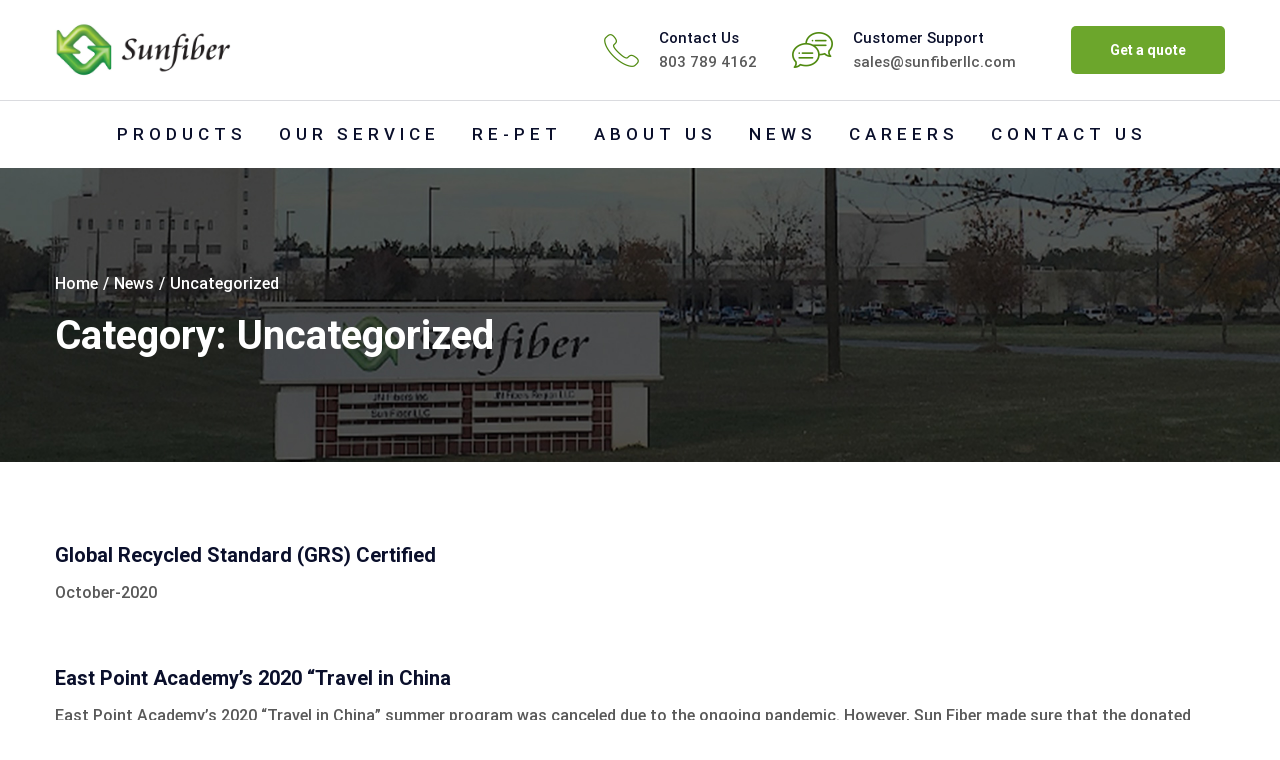

--- FILE ---
content_type: text/html; charset=UTF-8
request_url: https://sunfiberllc.com/category/uncategorized/
body_size: 13487
content:
<!doctype html>
<html lang="en-US">
<head>
	<meta charset="UTF-8">
	<meta name="viewport" content="width=device-width, initial-scale=1">
	<link rel="profile" href="https://gmpg.org/xfn/11">

	<title>Uncategorized &#8211; sun-fiber-llc</title>
<meta name='robots' content='max-image-preview:large' />
<link rel='dns-prefetch' href='//fonts.googleapis.com' />
<link href='https://fonts.gstatic.com' crossorigin rel='preconnect' />
<link rel="alternate" type="application/rss+xml" title="sun-fiber-llc &raquo; Feed" href="https://sunfiberllc.com/feed/" />
<link rel="alternate" type="application/rss+xml" title="sun-fiber-llc &raquo; Comments Feed" href="https://sunfiberllc.com/comments/feed/" />
<link rel="alternate" type="application/rss+xml" title="sun-fiber-llc &raquo; Uncategorized Category Feed" href="https://sunfiberllc.com/category/uncategorized/feed/" />
<style id='wp-img-auto-sizes-contain-inline-css' type='text/css'>
img:is([sizes=auto i],[sizes^="auto," i]){contain-intrinsic-size:3000px 1500px}
/*# sourceURL=wp-img-auto-sizes-contain-inline-css */
</style>
<style id='wp-emoji-styles-inline-css' type='text/css'>

	img.wp-smiley, img.emoji {
		display: inline !important;
		border: none !important;
		box-shadow: none !important;
		height: 1em !important;
		width: 1em !important;
		margin: 0 0.07em !important;
		vertical-align: -0.1em !important;
		background: none !important;
		padding: 0 !important;
	}
/*# sourceURL=wp-emoji-styles-inline-css */
</style>
<style id='wp-block-library-inline-css' type='text/css'>
:root{--wp-block-synced-color:#7a00df;--wp-block-synced-color--rgb:122,0,223;--wp-bound-block-color:var(--wp-block-synced-color);--wp-editor-canvas-background:#ddd;--wp-admin-theme-color:#007cba;--wp-admin-theme-color--rgb:0,124,186;--wp-admin-theme-color-darker-10:#006ba1;--wp-admin-theme-color-darker-10--rgb:0,107,160.5;--wp-admin-theme-color-darker-20:#005a87;--wp-admin-theme-color-darker-20--rgb:0,90,135;--wp-admin-border-width-focus:2px}@media (min-resolution:192dpi){:root{--wp-admin-border-width-focus:1.5px}}.wp-element-button{cursor:pointer}:root .has-very-light-gray-background-color{background-color:#eee}:root .has-very-dark-gray-background-color{background-color:#313131}:root .has-very-light-gray-color{color:#eee}:root .has-very-dark-gray-color{color:#313131}:root .has-vivid-green-cyan-to-vivid-cyan-blue-gradient-background{background:linear-gradient(135deg,#00d084,#0693e3)}:root .has-purple-crush-gradient-background{background:linear-gradient(135deg,#34e2e4,#4721fb 50%,#ab1dfe)}:root .has-hazy-dawn-gradient-background{background:linear-gradient(135deg,#faaca8,#dad0ec)}:root .has-subdued-olive-gradient-background{background:linear-gradient(135deg,#fafae1,#67a671)}:root .has-atomic-cream-gradient-background{background:linear-gradient(135deg,#fdd79a,#004a59)}:root .has-nightshade-gradient-background{background:linear-gradient(135deg,#330968,#31cdcf)}:root .has-midnight-gradient-background{background:linear-gradient(135deg,#020381,#2874fc)}:root{--wp--preset--font-size--normal:16px;--wp--preset--font-size--huge:42px}.has-regular-font-size{font-size:1em}.has-larger-font-size{font-size:2.625em}.has-normal-font-size{font-size:var(--wp--preset--font-size--normal)}.has-huge-font-size{font-size:var(--wp--preset--font-size--huge)}.has-text-align-center{text-align:center}.has-text-align-left{text-align:left}.has-text-align-right{text-align:right}.has-fit-text{white-space:nowrap!important}#end-resizable-editor-section{display:none}.aligncenter{clear:both}.items-justified-left{justify-content:flex-start}.items-justified-center{justify-content:center}.items-justified-right{justify-content:flex-end}.items-justified-space-between{justify-content:space-between}.screen-reader-text{border:0;clip-path:inset(50%);height:1px;margin:-1px;overflow:hidden;padding:0;position:absolute;width:1px;word-wrap:normal!important}.screen-reader-text:focus{background-color:#ddd;clip-path:none;color:#444;display:block;font-size:1em;height:auto;left:5px;line-height:normal;padding:15px 23px 14px;text-decoration:none;top:5px;width:auto;z-index:100000}html :where(.has-border-color){border-style:solid}html :where([style*=border-top-color]){border-top-style:solid}html :where([style*=border-right-color]){border-right-style:solid}html :where([style*=border-bottom-color]){border-bottom-style:solid}html :where([style*=border-left-color]){border-left-style:solid}html :where([style*=border-width]){border-style:solid}html :where([style*=border-top-width]){border-top-style:solid}html :where([style*=border-right-width]){border-right-style:solid}html :where([style*=border-bottom-width]){border-bottom-style:solid}html :where([style*=border-left-width]){border-left-style:solid}html :where(img[class*=wp-image-]){height:auto;max-width:100%}:where(figure){margin:0 0 1em}html :where(.is-position-sticky){--wp-admin--admin-bar--position-offset:var(--wp-admin--admin-bar--height,0px)}@media screen and (max-width:600px){html :where(.is-position-sticky){--wp-admin--admin-bar--position-offset:0px}}

/*# sourceURL=wp-block-library-inline-css */
</style><style id='wp-block-paragraph-inline-css' type='text/css'>
.is-small-text{font-size:.875em}.is-regular-text{font-size:1em}.is-large-text{font-size:2.25em}.is-larger-text{font-size:3em}.has-drop-cap:not(:focus):first-letter{float:left;font-size:8.4em;font-style:normal;font-weight:100;line-height:.68;margin:.05em .1em 0 0;text-transform:uppercase}body.rtl .has-drop-cap:not(:focus):first-letter{float:none;margin-left:.1em}p.has-drop-cap.has-background{overflow:hidden}:root :where(p.has-background){padding:1.25em 2.375em}:where(p.has-text-color:not(.has-link-color)) a{color:inherit}p.has-text-align-left[style*="writing-mode:vertical-lr"],p.has-text-align-right[style*="writing-mode:vertical-rl"]{rotate:180deg}
/*# sourceURL=https://sunfiberllc.com/wp-includes/blocks/paragraph/style.min.css */
</style>
<style id='global-styles-inline-css' type='text/css'>
:root{--wp--preset--aspect-ratio--square: 1;--wp--preset--aspect-ratio--4-3: 4/3;--wp--preset--aspect-ratio--3-4: 3/4;--wp--preset--aspect-ratio--3-2: 3/2;--wp--preset--aspect-ratio--2-3: 2/3;--wp--preset--aspect-ratio--16-9: 16/9;--wp--preset--aspect-ratio--9-16: 9/16;--wp--preset--color--black: #000000;--wp--preset--color--cyan-bluish-gray: #abb8c3;--wp--preset--color--white: #ffffff;--wp--preset--color--pale-pink: #f78da7;--wp--preset--color--vivid-red: #cf2e2e;--wp--preset--color--luminous-vivid-orange: #ff6900;--wp--preset--color--luminous-vivid-amber: #fcb900;--wp--preset--color--light-green-cyan: #7bdcb5;--wp--preset--color--vivid-green-cyan: #00d084;--wp--preset--color--pale-cyan-blue: #8ed1fc;--wp--preset--color--vivid-cyan-blue: #0693e3;--wp--preset--color--vivid-purple: #9b51e0;--wp--preset--gradient--vivid-cyan-blue-to-vivid-purple: linear-gradient(135deg,rgb(6,147,227) 0%,rgb(155,81,224) 100%);--wp--preset--gradient--light-green-cyan-to-vivid-green-cyan: linear-gradient(135deg,rgb(122,220,180) 0%,rgb(0,208,130) 100%);--wp--preset--gradient--luminous-vivid-amber-to-luminous-vivid-orange: linear-gradient(135deg,rgb(252,185,0) 0%,rgb(255,105,0) 100%);--wp--preset--gradient--luminous-vivid-orange-to-vivid-red: linear-gradient(135deg,rgb(255,105,0) 0%,rgb(207,46,46) 100%);--wp--preset--gradient--very-light-gray-to-cyan-bluish-gray: linear-gradient(135deg,rgb(238,238,238) 0%,rgb(169,184,195) 100%);--wp--preset--gradient--cool-to-warm-spectrum: linear-gradient(135deg,rgb(74,234,220) 0%,rgb(151,120,209) 20%,rgb(207,42,186) 40%,rgb(238,44,130) 60%,rgb(251,105,98) 80%,rgb(254,248,76) 100%);--wp--preset--gradient--blush-light-purple: linear-gradient(135deg,rgb(255,206,236) 0%,rgb(152,150,240) 100%);--wp--preset--gradient--blush-bordeaux: linear-gradient(135deg,rgb(254,205,165) 0%,rgb(254,45,45) 50%,rgb(107,0,62) 100%);--wp--preset--gradient--luminous-dusk: linear-gradient(135deg,rgb(255,203,112) 0%,rgb(199,81,192) 50%,rgb(65,88,208) 100%);--wp--preset--gradient--pale-ocean: linear-gradient(135deg,rgb(255,245,203) 0%,rgb(182,227,212) 50%,rgb(51,167,181) 100%);--wp--preset--gradient--electric-grass: linear-gradient(135deg,rgb(202,248,128) 0%,rgb(113,206,126) 100%);--wp--preset--gradient--midnight: linear-gradient(135deg,rgb(2,3,129) 0%,rgb(40,116,252) 100%);--wp--preset--font-size--small: 13px;--wp--preset--font-size--medium: 20px;--wp--preset--font-size--large: 36px;--wp--preset--font-size--x-large: 42px;--wp--preset--spacing--20: 0.44rem;--wp--preset--spacing--30: 0.67rem;--wp--preset--spacing--40: 1rem;--wp--preset--spacing--50: 1.5rem;--wp--preset--spacing--60: 2.25rem;--wp--preset--spacing--70: 3.38rem;--wp--preset--spacing--80: 5.06rem;--wp--preset--shadow--natural: 6px 6px 9px rgba(0, 0, 0, 0.2);--wp--preset--shadow--deep: 12px 12px 50px rgba(0, 0, 0, 0.4);--wp--preset--shadow--sharp: 6px 6px 0px rgba(0, 0, 0, 0.2);--wp--preset--shadow--outlined: 6px 6px 0px -3px rgb(255, 255, 255), 6px 6px rgb(0, 0, 0);--wp--preset--shadow--crisp: 6px 6px 0px rgb(0, 0, 0);}:where(.is-layout-flex){gap: 0.5em;}:where(.is-layout-grid){gap: 0.5em;}body .is-layout-flex{display: flex;}.is-layout-flex{flex-wrap: wrap;align-items: center;}.is-layout-flex > :is(*, div){margin: 0;}body .is-layout-grid{display: grid;}.is-layout-grid > :is(*, div){margin: 0;}:where(.wp-block-columns.is-layout-flex){gap: 2em;}:where(.wp-block-columns.is-layout-grid){gap: 2em;}:where(.wp-block-post-template.is-layout-flex){gap: 1.25em;}:where(.wp-block-post-template.is-layout-grid){gap: 1.25em;}.has-black-color{color: var(--wp--preset--color--black) !important;}.has-cyan-bluish-gray-color{color: var(--wp--preset--color--cyan-bluish-gray) !important;}.has-white-color{color: var(--wp--preset--color--white) !important;}.has-pale-pink-color{color: var(--wp--preset--color--pale-pink) !important;}.has-vivid-red-color{color: var(--wp--preset--color--vivid-red) !important;}.has-luminous-vivid-orange-color{color: var(--wp--preset--color--luminous-vivid-orange) !important;}.has-luminous-vivid-amber-color{color: var(--wp--preset--color--luminous-vivid-amber) !important;}.has-light-green-cyan-color{color: var(--wp--preset--color--light-green-cyan) !important;}.has-vivid-green-cyan-color{color: var(--wp--preset--color--vivid-green-cyan) !important;}.has-pale-cyan-blue-color{color: var(--wp--preset--color--pale-cyan-blue) !important;}.has-vivid-cyan-blue-color{color: var(--wp--preset--color--vivid-cyan-blue) !important;}.has-vivid-purple-color{color: var(--wp--preset--color--vivid-purple) !important;}.has-black-background-color{background-color: var(--wp--preset--color--black) !important;}.has-cyan-bluish-gray-background-color{background-color: var(--wp--preset--color--cyan-bluish-gray) !important;}.has-white-background-color{background-color: var(--wp--preset--color--white) !important;}.has-pale-pink-background-color{background-color: var(--wp--preset--color--pale-pink) !important;}.has-vivid-red-background-color{background-color: var(--wp--preset--color--vivid-red) !important;}.has-luminous-vivid-orange-background-color{background-color: var(--wp--preset--color--luminous-vivid-orange) !important;}.has-luminous-vivid-amber-background-color{background-color: var(--wp--preset--color--luminous-vivid-amber) !important;}.has-light-green-cyan-background-color{background-color: var(--wp--preset--color--light-green-cyan) !important;}.has-vivid-green-cyan-background-color{background-color: var(--wp--preset--color--vivid-green-cyan) !important;}.has-pale-cyan-blue-background-color{background-color: var(--wp--preset--color--pale-cyan-blue) !important;}.has-vivid-cyan-blue-background-color{background-color: var(--wp--preset--color--vivid-cyan-blue) !important;}.has-vivid-purple-background-color{background-color: var(--wp--preset--color--vivid-purple) !important;}.has-black-border-color{border-color: var(--wp--preset--color--black) !important;}.has-cyan-bluish-gray-border-color{border-color: var(--wp--preset--color--cyan-bluish-gray) !important;}.has-white-border-color{border-color: var(--wp--preset--color--white) !important;}.has-pale-pink-border-color{border-color: var(--wp--preset--color--pale-pink) !important;}.has-vivid-red-border-color{border-color: var(--wp--preset--color--vivid-red) !important;}.has-luminous-vivid-orange-border-color{border-color: var(--wp--preset--color--luminous-vivid-orange) !important;}.has-luminous-vivid-amber-border-color{border-color: var(--wp--preset--color--luminous-vivid-amber) !important;}.has-light-green-cyan-border-color{border-color: var(--wp--preset--color--light-green-cyan) !important;}.has-vivid-green-cyan-border-color{border-color: var(--wp--preset--color--vivid-green-cyan) !important;}.has-pale-cyan-blue-border-color{border-color: var(--wp--preset--color--pale-cyan-blue) !important;}.has-vivid-cyan-blue-border-color{border-color: var(--wp--preset--color--vivid-cyan-blue) !important;}.has-vivid-purple-border-color{border-color: var(--wp--preset--color--vivid-purple) !important;}.has-vivid-cyan-blue-to-vivid-purple-gradient-background{background: var(--wp--preset--gradient--vivid-cyan-blue-to-vivid-purple) !important;}.has-light-green-cyan-to-vivid-green-cyan-gradient-background{background: var(--wp--preset--gradient--light-green-cyan-to-vivid-green-cyan) !important;}.has-luminous-vivid-amber-to-luminous-vivid-orange-gradient-background{background: var(--wp--preset--gradient--luminous-vivid-amber-to-luminous-vivid-orange) !important;}.has-luminous-vivid-orange-to-vivid-red-gradient-background{background: var(--wp--preset--gradient--luminous-vivid-orange-to-vivid-red) !important;}.has-very-light-gray-to-cyan-bluish-gray-gradient-background{background: var(--wp--preset--gradient--very-light-gray-to-cyan-bluish-gray) !important;}.has-cool-to-warm-spectrum-gradient-background{background: var(--wp--preset--gradient--cool-to-warm-spectrum) !important;}.has-blush-light-purple-gradient-background{background: var(--wp--preset--gradient--blush-light-purple) !important;}.has-blush-bordeaux-gradient-background{background: var(--wp--preset--gradient--blush-bordeaux) !important;}.has-luminous-dusk-gradient-background{background: var(--wp--preset--gradient--luminous-dusk) !important;}.has-pale-ocean-gradient-background{background: var(--wp--preset--gradient--pale-ocean) !important;}.has-electric-grass-gradient-background{background: var(--wp--preset--gradient--electric-grass) !important;}.has-midnight-gradient-background{background: var(--wp--preset--gradient--midnight) !important;}.has-small-font-size{font-size: var(--wp--preset--font-size--small) !important;}.has-medium-font-size{font-size: var(--wp--preset--font-size--medium) !important;}.has-large-font-size{font-size: var(--wp--preset--font-size--large) !important;}.has-x-large-font-size{font-size: var(--wp--preset--font-size--x-large) !important;}
/*# sourceURL=global-styles-inline-css */
</style>

<style id='classic-theme-styles-inline-css' type='text/css'>
/*! This file is auto-generated */
.wp-block-button__link{color:#fff;background-color:#32373c;border-radius:9999px;box-shadow:none;text-decoration:none;padding:calc(.667em + 2px) calc(1.333em + 2px);font-size:1.125em}.wp-block-file__button{background:#32373c;color:#fff;text-decoration:none}
/*# sourceURL=/wp-includes/css/classic-themes.min.css */
</style>
<link rel='stylesheet' id='contact-form-7-css' href='https://sunfiberllc.com/wp-content/plugins/contact-form-7/includes/css/styles.css?ver=5.5.3' type='text/css' media='all' />
<link rel='stylesheet' id='rs-plugin-settings-css' href='https://sunfiberllc.com/wp-content/plugins/revslider/public/assets/css/rs6.css?ver=6.4.8' type='text/css' media='all' />
<style id='rs-plugin-settings-inline-css' type='text/css'>
#rs-demo-id {}
/*# sourceURL=rs-plugin-settings-inline-css */
</style>
<link rel='stylesheet' id='woocommerce-layout-css' href='https://sunfiberllc.com/wp-content/plugins/woocommerce/assets/css/woocommerce-layout.css?ver=5.9.1' type='text/css' media='all' />
<link rel='stylesheet' id='woocommerce-smallscreen-css' href='https://sunfiberllc.com/wp-content/plugins/woocommerce/assets/css/woocommerce-smallscreen.css?ver=5.9.1' type='text/css' media='only screen and (max-width: 768px)' />
<link rel='stylesheet' id='woocommerce-general-css' href='https://sunfiberllc.com/wp-content/plugins/woocommerce/assets/css/woocommerce.css?ver=5.9.1' type='text/css' media='all' />
<style id='woocommerce-inline-inline-css' type='text/css'>
.woocommerce form .form-row .required { visibility: visible; }
/*# sourceURL=woocommerce-inline-inline-css */
</style>
<link rel='stylesheet' id='wpcf7-redirect-script-frontend-css' href='https://sunfiberllc.com/wp-content/plugins/wpcf7-redirect/build/css/wpcf7-redirect-frontend.min.css?ver=6.9' type='text/css' media='all' />
<link rel='stylesheet' id='industro-fonts-css' href='https://fonts.googleapis.com/css?family=Roboto%3A100%2C100i%2C300%2C300i%2C400%2C400i%2C500%2C500i%2C700%2C700i%2C900%2C900i&#038;subset=latin%2Clatin-ext' type='text/css' media='all' />
<link rel='stylesheet' id='bootstrap-css' href='https://sunfiberllc.com/wp-content/themes/industro/css/bootstrap.css?ver=3.3.7' type='text/css' media='all' />
<link rel='stylesheet' id='vc_font_awesome_5_shims-css' href='https://sunfiberllc.com/wp-content/plugins/js_composer/assets/lib/bower/font-awesome/css/v4-shims.min.css?ver=6.6.0' type='text/css' media='all' />
<link rel='stylesheet' id='vc_font_awesome_5-css' href='https://sunfiberllc.com/wp-content/plugins/js_composer/assets/lib/bower/font-awesome/css/all.min.css?ver=6.6.0' type='text/css' media='all' />
<link rel='stylesheet' id='flaticon-font-css' href='https://sunfiberllc.com/wp-content/themes/industro/css/flaticon.css?ver=6.9' type='text/css' media='all' />
<link rel='stylesheet' id='slick-slider-css' href='https://sunfiberllc.com/wp-content/themes/industro/css/slick.css?ver=6.9' type='text/css' media='all' />
<link rel='stylesheet' id='slick-theme-css' href='https://sunfiberllc.com/wp-content/themes/industro/css/slick-theme.css?ver=6.9' type='text/css' media='all' />
<link rel='stylesheet' id='industro-woo-css' href='https://sunfiberllc.com/wp-content/themes/industro/css/woocommerce.css?ver=6.9' type='text/css' media='all' />
<link rel='stylesheet' id='industro-preload-css' href='https://sunfiberllc.com/wp-content/themes/industro/css/royal-preload.css?ver=6.9' type='text/css' media='all' />
<link rel='stylesheet' id='industro-style-css' href='https://sunfiberllc.com/wp-content/themes/industro/style.css?ver=6.9' type='text/css' media='all' />
<script type="text/javascript" src="https://sunfiberllc.com/wp-includes/js/jquery/jquery.min.js?ver=3.7.1" id="jquery-core-js"></script>
<script type="text/javascript" src="https://sunfiberllc.com/wp-includes/js/jquery/jquery-migrate.min.js?ver=3.4.1" id="jquery-migrate-js"></script>
<script type="text/javascript" src="https://sunfiberllc.com/wp-content/plugins/revslider/public/assets/js/rbtools.min.js?ver=6.4.5" id="tp-tools-js"></script>
<script type="text/javascript" src="https://sunfiberllc.com/wp-content/plugins/revslider/public/assets/js/rs6.min.js?ver=6.4.8" id="revmin-js"></script>
<script type="text/javascript" src="https://sunfiberllc.com/wp-content/plugins/woocommerce/assets/js/jquery-blockui/jquery.blockUI.min.js?ver=2.7.0-wc.5.9.1" id="jquery-blockui-js"></script>
<script type="text/javascript" id="wc-add-to-cart-js-extra">
/* <![CDATA[ */
var wc_add_to_cart_params = {"ajax_url":"/wp-admin/admin-ajax.php","wc_ajax_url":"/?wc-ajax=%%endpoint%%","i18n_view_cart":"View cart","cart_url":"https://sunfiberllc.com/cart/","is_cart":"","cart_redirect_after_add":"no"};
//# sourceURL=wc-add-to-cart-js-extra
/* ]]> */
</script>
<script type="text/javascript" src="https://sunfiberllc.com/wp-content/plugins/woocommerce/assets/js/frontend/add-to-cart.min.js?ver=5.9.1" id="wc-add-to-cart-js"></script>
<script type="text/javascript" src="https://sunfiberllc.com/wp-content/plugins/js_composer/assets/js/vendors/woocommerce-add-to-cart.js?ver=6.6.0" id="vc_woocommerce-add-to-cart-js-js"></script>
<script type="text/javascript" src="https://sunfiberllc.com/wp-content/themes/industro/js/royal_preloader.min.js?ver=1.0" id="industro-royal-preloader-js"></script>
<link rel="https://api.w.org/" href="https://sunfiberllc.com/wp-json/" /><link rel="alternate" title="JSON" type="application/json" href="https://sunfiberllc.com/wp-json/wp/v2/categories/1" /><link rel="EditURI" type="application/rsd+xml" title="RSD" href="https://sunfiberllc.com/xmlrpc.php?rsd" />
<meta name="generator" content="WordPress 6.9" />
<meta name="generator" content="WooCommerce 5.9.1" />
<style type="text/css">    h1{font-family:Roboto, Arial, sans-serif}h1.vc_custom_heading{font-weight:600}    h2{font-family:Roboto, Arial, sans-serif}h2.vc_custom_heading{font-weight:600}    h3{font-family:Roboto, Arial, sans-serif}h3.vc_custom_heading{font-weight:600}    h4{font-family:Roboto, Arial, sans-serif}h4.vc_custom_heading{font-weight:600}    h5{font-family:Roboto, Arial, sans-serif}h5.vc_custom_heading{font-weight:600}    h6{font-family:Roboto, Arial, sans-serif}h6.vc_custom_heading{font-weight:600}</style>	<noscript><style>.woocommerce-product-gallery{ opacity: 1 !important; }</style></noscript>
	<style type="text/css">.recentcomments a{display:inline !important;padding:0 !important;margin:0 !important;}</style><meta name="generator" content="Powered by WPBakery Page Builder - drag and drop page builder for WordPress."/>
<meta name="generator" content="Powered by Slider Revolution 6.4.8 - responsive, Mobile-Friendly Slider Plugin for WordPress with comfortable drag and drop interface." />
<link rel="icon" href="https://sunfiberllc.com/wp-content/uploads/2021/05/cropped-Layer-22-32x32.jpg" sizes="32x32" />
<link rel="icon" href="https://sunfiberllc.com/wp-content/uploads/2021/05/cropped-Layer-22-192x192.jpg" sizes="192x192" />
<link rel="apple-touch-icon" href="https://sunfiberllc.com/wp-content/uploads/2021/05/cropped-Layer-22-180x180.jpg" />
<meta name="msapplication-TileImage" content="https://sunfiberllc.com/wp-content/uploads/2021/05/cropped-Layer-22-270x270.jpg" />
<script type="text/javascript">function setREVStartSize(e){
			//window.requestAnimationFrame(function() {				 
				window.RSIW = window.RSIW===undefined ? window.innerWidth : window.RSIW;	
				window.RSIH = window.RSIH===undefined ? window.innerHeight : window.RSIH;	
				try {								
					var pw = document.getElementById(e.c).parentNode.offsetWidth,
						newh;
					pw = pw===0 || isNaN(pw) ? window.RSIW : pw;
					e.tabw = e.tabw===undefined ? 0 : parseInt(e.tabw);
					e.thumbw = e.thumbw===undefined ? 0 : parseInt(e.thumbw);
					e.tabh = e.tabh===undefined ? 0 : parseInt(e.tabh);
					e.thumbh = e.thumbh===undefined ? 0 : parseInt(e.thumbh);
					e.tabhide = e.tabhide===undefined ? 0 : parseInt(e.tabhide);
					e.thumbhide = e.thumbhide===undefined ? 0 : parseInt(e.thumbhide);
					e.mh = e.mh===undefined || e.mh=="" || e.mh==="auto" ? 0 : parseInt(e.mh,0);		
					if(e.layout==="fullscreen" || e.l==="fullscreen") 						
						newh = Math.max(e.mh,window.RSIH);					
					else{					
						e.gw = Array.isArray(e.gw) ? e.gw : [e.gw];
						for (var i in e.rl) if (e.gw[i]===undefined || e.gw[i]===0) e.gw[i] = e.gw[i-1];					
						e.gh = e.el===undefined || e.el==="" || (Array.isArray(e.el) && e.el.length==0)? e.gh : e.el;
						e.gh = Array.isArray(e.gh) ? e.gh : [e.gh];
						for (var i in e.rl) if (e.gh[i]===undefined || e.gh[i]===0) e.gh[i] = e.gh[i-1];
											
						var nl = new Array(e.rl.length),
							ix = 0,						
							sl;					
						e.tabw = e.tabhide>=pw ? 0 : e.tabw;
						e.thumbw = e.thumbhide>=pw ? 0 : e.thumbw;
						e.tabh = e.tabhide>=pw ? 0 : e.tabh;
						e.thumbh = e.thumbhide>=pw ? 0 : e.thumbh;					
						for (var i in e.rl) nl[i] = e.rl[i]<window.RSIW ? 0 : e.rl[i];
						sl = nl[0];									
						for (var i in nl) if (sl>nl[i] && nl[i]>0) { sl = nl[i]; ix=i;}															
						var m = pw>(e.gw[ix]+e.tabw+e.thumbw) ? 1 : (pw-(e.tabw+e.thumbw)) / (e.gw[ix]);					
						newh =  (e.gh[ix] * m) + (e.tabh + e.thumbh);
					}				
					if(window.rs_init_css===undefined) window.rs_init_css = document.head.appendChild(document.createElement("style"));					
					document.getElementById(e.c).height = newh+"px";
					window.rs_init_css.innerHTML += "#"+e.c+"_wrapper { height: "+newh+"px }";				
				} catch(e){
					console.log("Failure at Presize of Slider:" + e)
				}					   
			//});
		  };</script>
		<style type="text/css" id="wp-custom-css">
			div#custom_html-2 {
    padding-left: 60px;
}

.btn {
    background: #6ca62c;
}

.bg-primary {
    background: #6ca62c;
}

.main-navigation a {
    display: block;
    text-decoration: none;
    text-transform: uppercase;
    font-size: 17px;
    font-weight: 500;
    color: #0a0f2b;
    letter-spacing: 5px;
}

.header-layout-2 .main-navigation {
    float: none;
    margin: auto;
    width: max-content;
}

img.zip-icon {
    max-width: 100%;
    height: 20px;
}

.btn.btn-border:hover, .btn.btn-border:focus {
    background: #6ca62c;
    border-color: #6ca62c;
    color: #fff !important;
}

.btn.btn-border {
    color: #6ca62c !important;
    
}


.contact-info i {
  color: #6ca62c;
   }

select.wpcf7-form-control.wpcf7-select {

        height: 60px;
    width: 100%;
    background: #f7f7f7;
    padding: 15px 20px;
    display: block;
    border-radius: 5px;
}


.partner-grid .partner-item {
   
    border-bottom: 0px;
}
.page-header {
    
    background-position: bottom;
}

.entry-meta {
    
    display: none;
}

.vc_custom_1623352977911 .vc_row {display: flex;align-items: flex-end;}

.page-pagination a.current, .page-pagination a:hover, .page-pagination span.current, .page-pagination span:hover {
    color: #fff;
    background: #6ca62c;
}

div#Thankyou {
    padding-top: 45px;
    font-size: 22px;
}
div#Thankyou h1 {
    text-align: center;
}
div#Thankyou p {
    text-align: center;
    letter-spacing:2px;
    padding-top:20px
}		</style>
		<style id="kirki-inline-styles">#site-logo a img{width:180px;}#site-logo{margin-top:0;margin-bottom:0;margin-left:0;margin-right:0;}.page-header{background-image:url("https://sunfiberllc.com/wp-content/uploads/2021/05/bg-pheader.jpg");min-height:294px;}.page-title{font-size:40px;}#royal_preloader.royal_preloader_logo .royal_preloader_percentage{font-family:Roboto;font-size:13px;font-weight:400;letter-spacing:2px;line-height:40px;text-align:center;text-transform:none;color:#0a0f2b;}/* cyrillic-ext */
@font-face {
  font-family: 'Roboto';
  font-style: normal;
  font-weight: 400;
  font-stretch: normal;
  font-display: swap;
  src: url(https://sunfiberllc.com/wp-content/fonts/roboto/font) format('woff');
  unicode-range: U+0460-052F, U+1C80-1C8A, U+20B4, U+2DE0-2DFF, U+A640-A69F, U+FE2E-FE2F;
}
/* cyrillic */
@font-face {
  font-family: 'Roboto';
  font-style: normal;
  font-weight: 400;
  font-stretch: normal;
  font-display: swap;
  src: url(https://sunfiberllc.com/wp-content/fonts/roboto/font) format('woff');
  unicode-range: U+0301, U+0400-045F, U+0490-0491, U+04B0-04B1, U+2116;
}
/* greek-ext */
@font-face {
  font-family: 'Roboto';
  font-style: normal;
  font-weight: 400;
  font-stretch: normal;
  font-display: swap;
  src: url(https://sunfiberllc.com/wp-content/fonts/roboto/font) format('woff');
  unicode-range: U+1F00-1FFF;
}
/* greek */
@font-face {
  font-family: 'Roboto';
  font-style: normal;
  font-weight: 400;
  font-stretch: normal;
  font-display: swap;
  src: url(https://sunfiberllc.com/wp-content/fonts/roboto/font) format('woff');
  unicode-range: U+0370-0377, U+037A-037F, U+0384-038A, U+038C, U+038E-03A1, U+03A3-03FF;
}
/* math */
@font-face {
  font-family: 'Roboto';
  font-style: normal;
  font-weight: 400;
  font-stretch: normal;
  font-display: swap;
  src: url(https://sunfiberllc.com/wp-content/fonts/roboto/font) format('woff');
  unicode-range: U+0302-0303, U+0305, U+0307-0308, U+0310, U+0312, U+0315, U+031A, U+0326-0327, U+032C, U+032F-0330, U+0332-0333, U+0338, U+033A, U+0346, U+034D, U+0391-03A1, U+03A3-03A9, U+03B1-03C9, U+03D1, U+03D5-03D6, U+03F0-03F1, U+03F4-03F5, U+2016-2017, U+2034-2038, U+203C, U+2040, U+2043, U+2047, U+2050, U+2057, U+205F, U+2070-2071, U+2074-208E, U+2090-209C, U+20D0-20DC, U+20E1, U+20E5-20EF, U+2100-2112, U+2114-2115, U+2117-2121, U+2123-214F, U+2190, U+2192, U+2194-21AE, U+21B0-21E5, U+21F1-21F2, U+21F4-2211, U+2213-2214, U+2216-22FF, U+2308-230B, U+2310, U+2319, U+231C-2321, U+2336-237A, U+237C, U+2395, U+239B-23B7, U+23D0, U+23DC-23E1, U+2474-2475, U+25AF, U+25B3, U+25B7, U+25BD, U+25C1, U+25CA, U+25CC, U+25FB, U+266D-266F, U+27C0-27FF, U+2900-2AFF, U+2B0E-2B11, U+2B30-2B4C, U+2BFE, U+3030, U+FF5B, U+FF5D, U+1D400-1D7FF, U+1EE00-1EEFF;
}
/* symbols */
@font-face {
  font-family: 'Roboto';
  font-style: normal;
  font-weight: 400;
  font-stretch: normal;
  font-display: swap;
  src: url(https://sunfiberllc.com/wp-content/fonts/roboto/font) format('woff');
  unicode-range: U+0001-000C, U+000E-001F, U+007F-009F, U+20DD-20E0, U+20E2-20E4, U+2150-218F, U+2190, U+2192, U+2194-2199, U+21AF, U+21E6-21F0, U+21F3, U+2218-2219, U+2299, U+22C4-22C6, U+2300-243F, U+2440-244A, U+2460-24FF, U+25A0-27BF, U+2800-28FF, U+2921-2922, U+2981, U+29BF, U+29EB, U+2B00-2BFF, U+4DC0-4DFF, U+FFF9-FFFB, U+10140-1018E, U+10190-1019C, U+101A0, U+101D0-101FD, U+102E0-102FB, U+10E60-10E7E, U+1D2C0-1D2D3, U+1D2E0-1D37F, U+1F000-1F0FF, U+1F100-1F1AD, U+1F1E6-1F1FF, U+1F30D-1F30F, U+1F315, U+1F31C, U+1F31E, U+1F320-1F32C, U+1F336, U+1F378, U+1F37D, U+1F382, U+1F393-1F39F, U+1F3A7-1F3A8, U+1F3AC-1F3AF, U+1F3C2, U+1F3C4-1F3C6, U+1F3CA-1F3CE, U+1F3D4-1F3E0, U+1F3ED, U+1F3F1-1F3F3, U+1F3F5-1F3F7, U+1F408, U+1F415, U+1F41F, U+1F426, U+1F43F, U+1F441-1F442, U+1F444, U+1F446-1F449, U+1F44C-1F44E, U+1F453, U+1F46A, U+1F47D, U+1F4A3, U+1F4B0, U+1F4B3, U+1F4B9, U+1F4BB, U+1F4BF, U+1F4C8-1F4CB, U+1F4D6, U+1F4DA, U+1F4DF, U+1F4E3-1F4E6, U+1F4EA-1F4ED, U+1F4F7, U+1F4F9-1F4FB, U+1F4FD-1F4FE, U+1F503, U+1F507-1F50B, U+1F50D, U+1F512-1F513, U+1F53E-1F54A, U+1F54F-1F5FA, U+1F610, U+1F650-1F67F, U+1F687, U+1F68D, U+1F691, U+1F694, U+1F698, U+1F6AD, U+1F6B2, U+1F6B9-1F6BA, U+1F6BC, U+1F6C6-1F6CF, U+1F6D3-1F6D7, U+1F6E0-1F6EA, U+1F6F0-1F6F3, U+1F6F7-1F6FC, U+1F700-1F7FF, U+1F800-1F80B, U+1F810-1F847, U+1F850-1F859, U+1F860-1F887, U+1F890-1F8AD, U+1F8B0-1F8BB, U+1F8C0-1F8C1, U+1F900-1F90B, U+1F93B, U+1F946, U+1F984, U+1F996, U+1F9E9, U+1FA00-1FA6F, U+1FA70-1FA7C, U+1FA80-1FA89, U+1FA8F-1FAC6, U+1FACE-1FADC, U+1FADF-1FAE9, U+1FAF0-1FAF8, U+1FB00-1FBFF;
}
/* vietnamese */
@font-face {
  font-family: 'Roboto';
  font-style: normal;
  font-weight: 400;
  font-stretch: normal;
  font-display: swap;
  src: url(https://sunfiberllc.com/wp-content/fonts/roboto/font) format('woff');
  unicode-range: U+0102-0103, U+0110-0111, U+0128-0129, U+0168-0169, U+01A0-01A1, U+01AF-01B0, U+0300-0301, U+0303-0304, U+0308-0309, U+0323, U+0329, U+1EA0-1EF9, U+20AB;
}
/* latin-ext */
@font-face {
  font-family: 'Roboto';
  font-style: normal;
  font-weight: 400;
  font-stretch: normal;
  font-display: swap;
  src: url(https://sunfiberllc.com/wp-content/fonts/roboto/font) format('woff');
  unicode-range: U+0100-02BA, U+02BD-02C5, U+02C7-02CC, U+02CE-02D7, U+02DD-02FF, U+0304, U+0308, U+0329, U+1D00-1DBF, U+1E00-1E9F, U+1EF2-1EFF, U+2020, U+20A0-20AB, U+20AD-20C0, U+2113, U+2C60-2C7F, U+A720-A7FF;
}
/* latin */
@font-face {
  font-family: 'Roboto';
  font-style: normal;
  font-weight: 400;
  font-stretch: normal;
  font-display: swap;
  src: url(https://sunfiberllc.com/wp-content/fonts/roboto/font) format('woff');
  unicode-range: U+0000-00FF, U+0131, U+0152-0153, U+02BB-02BC, U+02C6, U+02DA, U+02DC, U+0304, U+0308, U+0329, U+2000-206F, U+20AC, U+2122, U+2191, U+2193, U+2212, U+2215, U+FEFF, U+FFFD;
}
/* cyrillic-ext */
@font-face {
  font-family: 'Roboto';
  font-style: normal;
  font-weight: 500;
  font-stretch: normal;
  font-display: swap;
  src: url(https://sunfiberllc.com/wp-content/fonts/roboto/font) format('woff');
  unicode-range: U+0460-052F, U+1C80-1C8A, U+20B4, U+2DE0-2DFF, U+A640-A69F, U+FE2E-FE2F;
}
/* cyrillic */
@font-face {
  font-family: 'Roboto';
  font-style: normal;
  font-weight: 500;
  font-stretch: normal;
  font-display: swap;
  src: url(https://sunfiberllc.com/wp-content/fonts/roboto/font) format('woff');
  unicode-range: U+0301, U+0400-045F, U+0490-0491, U+04B0-04B1, U+2116;
}
/* greek-ext */
@font-face {
  font-family: 'Roboto';
  font-style: normal;
  font-weight: 500;
  font-stretch: normal;
  font-display: swap;
  src: url(https://sunfiberllc.com/wp-content/fonts/roboto/font) format('woff');
  unicode-range: U+1F00-1FFF;
}
/* greek */
@font-face {
  font-family: 'Roboto';
  font-style: normal;
  font-weight: 500;
  font-stretch: normal;
  font-display: swap;
  src: url(https://sunfiberllc.com/wp-content/fonts/roboto/font) format('woff');
  unicode-range: U+0370-0377, U+037A-037F, U+0384-038A, U+038C, U+038E-03A1, U+03A3-03FF;
}
/* math */
@font-face {
  font-family: 'Roboto';
  font-style: normal;
  font-weight: 500;
  font-stretch: normal;
  font-display: swap;
  src: url(https://sunfiberllc.com/wp-content/fonts/roboto/font) format('woff');
  unicode-range: U+0302-0303, U+0305, U+0307-0308, U+0310, U+0312, U+0315, U+031A, U+0326-0327, U+032C, U+032F-0330, U+0332-0333, U+0338, U+033A, U+0346, U+034D, U+0391-03A1, U+03A3-03A9, U+03B1-03C9, U+03D1, U+03D5-03D6, U+03F0-03F1, U+03F4-03F5, U+2016-2017, U+2034-2038, U+203C, U+2040, U+2043, U+2047, U+2050, U+2057, U+205F, U+2070-2071, U+2074-208E, U+2090-209C, U+20D0-20DC, U+20E1, U+20E5-20EF, U+2100-2112, U+2114-2115, U+2117-2121, U+2123-214F, U+2190, U+2192, U+2194-21AE, U+21B0-21E5, U+21F1-21F2, U+21F4-2211, U+2213-2214, U+2216-22FF, U+2308-230B, U+2310, U+2319, U+231C-2321, U+2336-237A, U+237C, U+2395, U+239B-23B7, U+23D0, U+23DC-23E1, U+2474-2475, U+25AF, U+25B3, U+25B7, U+25BD, U+25C1, U+25CA, U+25CC, U+25FB, U+266D-266F, U+27C0-27FF, U+2900-2AFF, U+2B0E-2B11, U+2B30-2B4C, U+2BFE, U+3030, U+FF5B, U+FF5D, U+1D400-1D7FF, U+1EE00-1EEFF;
}
/* symbols */
@font-face {
  font-family: 'Roboto';
  font-style: normal;
  font-weight: 500;
  font-stretch: normal;
  font-display: swap;
  src: url(https://sunfiberllc.com/wp-content/fonts/roboto/font) format('woff');
  unicode-range: U+0001-000C, U+000E-001F, U+007F-009F, U+20DD-20E0, U+20E2-20E4, U+2150-218F, U+2190, U+2192, U+2194-2199, U+21AF, U+21E6-21F0, U+21F3, U+2218-2219, U+2299, U+22C4-22C6, U+2300-243F, U+2440-244A, U+2460-24FF, U+25A0-27BF, U+2800-28FF, U+2921-2922, U+2981, U+29BF, U+29EB, U+2B00-2BFF, U+4DC0-4DFF, U+FFF9-FFFB, U+10140-1018E, U+10190-1019C, U+101A0, U+101D0-101FD, U+102E0-102FB, U+10E60-10E7E, U+1D2C0-1D2D3, U+1D2E0-1D37F, U+1F000-1F0FF, U+1F100-1F1AD, U+1F1E6-1F1FF, U+1F30D-1F30F, U+1F315, U+1F31C, U+1F31E, U+1F320-1F32C, U+1F336, U+1F378, U+1F37D, U+1F382, U+1F393-1F39F, U+1F3A7-1F3A8, U+1F3AC-1F3AF, U+1F3C2, U+1F3C4-1F3C6, U+1F3CA-1F3CE, U+1F3D4-1F3E0, U+1F3ED, U+1F3F1-1F3F3, U+1F3F5-1F3F7, U+1F408, U+1F415, U+1F41F, U+1F426, U+1F43F, U+1F441-1F442, U+1F444, U+1F446-1F449, U+1F44C-1F44E, U+1F453, U+1F46A, U+1F47D, U+1F4A3, U+1F4B0, U+1F4B3, U+1F4B9, U+1F4BB, U+1F4BF, U+1F4C8-1F4CB, U+1F4D6, U+1F4DA, U+1F4DF, U+1F4E3-1F4E6, U+1F4EA-1F4ED, U+1F4F7, U+1F4F9-1F4FB, U+1F4FD-1F4FE, U+1F503, U+1F507-1F50B, U+1F50D, U+1F512-1F513, U+1F53E-1F54A, U+1F54F-1F5FA, U+1F610, U+1F650-1F67F, U+1F687, U+1F68D, U+1F691, U+1F694, U+1F698, U+1F6AD, U+1F6B2, U+1F6B9-1F6BA, U+1F6BC, U+1F6C6-1F6CF, U+1F6D3-1F6D7, U+1F6E0-1F6EA, U+1F6F0-1F6F3, U+1F6F7-1F6FC, U+1F700-1F7FF, U+1F800-1F80B, U+1F810-1F847, U+1F850-1F859, U+1F860-1F887, U+1F890-1F8AD, U+1F8B0-1F8BB, U+1F8C0-1F8C1, U+1F900-1F90B, U+1F93B, U+1F946, U+1F984, U+1F996, U+1F9E9, U+1FA00-1FA6F, U+1FA70-1FA7C, U+1FA80-1FA89, U+1FA8F-1FAC6, U+1FACE-1FADC, U+1FADF-1FAE9, U+1FAF0-1FAF8, U+1FB00-1FBFF;
}
/* vietnamese */
@font-face {
  font-family: 'Roboto';
  font-style: normal;
  font-weight: 500;
  font-stretch: normal;
  font-display: swap;
  src: url(https://sunfiberllc.com/wp-content/fonts/roboto/font) format('woff');
  unicode-range: U+0102-0103, U+0110-0111, U+0128-0129, U+0168-0169, U+01A0-01A1, U+01AF-01B0, U+0300-0301, U+0303-0304, U+0308-0309, U+0323, U+0329, U+1EA0-1EF9, U+20AB;
}
/* latin-ext */
@font-face {
  font-family: 'Roboto';
  font-style: normal;
  font-weight: 500;
  font-stretch: normal;
  font-display: swap;
  src: url(https://sunfiberllc.com/wp-content/fonts/roboto/font) format('woff');
  unicode-range: U+0100-02BA, U+02BD-02C5, U+02C7-02CC, U+02CE-02D7, U+02DD-02FF, U+0304, U+0308, U+0329, U+1D00-1DBF, U+1E00-1E9F, U+1EF2-1EFF, U+2020, U+20A0-20AB, U+20AD-20C0, U+2113, U+2C60-2C7F, U+A720-A7FF;
}
/* latin */
@font-face {
  font-family: 'Roboto';
  font-style: normal;
  font-weight: 500;
  font-stretch: normal;
  font-display: swap;
  src: url(https://sunfiberllc.com/wp-content/fonts/roboto/font) format('woff');
  unicode-range: U+0000-00FF, U+0131, U+0152-0153, U+02BB-02BC, U+02C6, U+02DA, U+02DC, U+0304, U+0308, U+0329, U+2000-206F, U+20AC, U+2122, U+2191, U+2193, U+2212, U+2215, U+FEFF, U+FFFD;
}</style><noscript><style> .wpb_animate_when_almost_visible { opacity: 1; }</style></noscript></head>

<body data-rsssl=1 class="archive category category-uncategorized category-1 wp-embed-responsive wp-theme-industro theme-industro woocommerce-no-js hfeed royal_preloader wpb-js-composer js-comp-ver-6.6.0 vc_responsive">
<div id="page" class="site">
	<header id="site-header" class="site-header header-layout-2 ">

		<!-- Top header start -->
		<div class="top-header">
			<div class="container">
                <div id="site-logo">
                    <a href="https://sunfiberllc.com/"><img src="https://sunfiberllc.com/wp-content/uploads/2021/05/608c08af9d827_608c08af9d80d.png" alt="sun-fiber-llc"></a>
                </div>

                <div id="menu-btn">
                    <i class="fas fa-bars"></i>
                </div>

                                <div class="btn-cta">
                                            <a href="https://sunfiberllc.com/index.php/contact/" class="btn">Get a quote</a>
                                    </div>

                                    <!-- contact info -->
                    <ul class="info-list">
                                                                            <li>
                                                                <img src="https://sunfiberllc.com/wp-content/uploads/2021/05/phone-icon.png">
                                                                <div class="txt">
                                    <span class="title-info">Contact Us</span>
                                    803 789 4162                                </div>
                            </li>
                                                    <li>
                                                                <img src="https://sunfiberllc.com/wp-content/uploads/2021/05/Layer-1.png">
                                                                <div class="txt">
                                    <span class="title-info">Customer Support</span>
                                    sales@sunfiberllc.com                                </div>
                            </li>
                                            </ul>
                    <!-- contact info close -->
                			</div>
		</div>
		<!-- Top header close -->

		<!-- Main header start -->
		<div class="main-header">
			<div class="container">

                <nav id="site-navigation" class="main-navigation">
                    <div class="menu-menu-2-container"><ul id="primary-menu" class="menu"><li id="menu-item-935" class="menu-item menu-item-type-custom menu-item-object-custom menu-item-935"><a href="https://sunfiberllc.com/index.php/our-products/">Products</a></li>
<li id="menu-item-936" class="menu-item menu-item-type-custom menu-item-object-custom menu-item-936"><a href="https://sunfiberllc.com/index.php/our-services/">Our service</a></li>
<li id="menu-item-937" class="menu-item menu-item-type-custom menu-item-object-custom menu-item-937"><a href="https://sunfiberllc.com/index.php/re-pet/">Re-PET</a></li>
<li id="menu-item-938" class="menu-item menu-item-type-custom menu-item-object-custom menu-item-938"><a href="https://sunfiberllc.com/index.php/about-us/">About Us</a></li>
<li id="menu-item-939" class="menu-item menu-item-type-custom menu-item-object-custom menu-item-939"><a href="https://sunfiberllc.com/index.php/latest-news/">News</a></li>
<li id="menu-item-940" class="menu-item menu-item-type-custom menu-item-object-custom menu-item-940"><a href="https://sunfiberllc.com/index.php/careers/">Careers</a></li>
<li id="menu-item-941" class="menu-item menu-item-type-custom menu-item-object-custom menu-item-941"><a href="https://sunfiberllc.com/index.php/contact/">Contact Us</a></li>
</ul></div>                </nav><!-- #site-navigation -->

                
			</div>
		</div>
		<!-- Main header close -->
	</header><!-- #site-header -->	

    
            <div id="page-header" class="page-header"  style="background-image: url(https://sunfiberllc.com/wp-content/uploads/2021/05/Layer-6.jpg)" >
                <div class="container">
                    <div class="row">
                        <div class="col-lg-8">
                            <ul id="breadcrumb" class="breadcrumb"><li><a href="https://sunfiberllc.com">Home</a></li><li><a href="https://sunfiberllc.com/latest-news/">News</a></li><li class="active">Uncategorized</li></ul>                                                            <h1 class="page-title">Category: <span>Uncategorized</span></h1>
                                                    </div>
                    </div><!-- End row -->
                </div><!-- End container -->
            </div>
            
	<div id="content" class="site-content "><div class="container">
	<div class="row">
		<div id="primary" class="content-area col-lg-12 col-md-12 col-sm-12 col-xs-12">
			<main id="main" class="site-main">

			
				
<article id="post-1038" class="post-1038 post type-post status-publish format-standard hentry category-uncategorized">
    	<header class="entry-header">

                <div class="entry-meta">
            <span class="posted-in"><a href="https://sunfiberllc.com/category/uncategorized/" rel="category tag">Uncategorized</a></span><span class="posted-on"><a href="https://sunfiberllc.com/global-recycled-standard-grs-certified/" rel="bookmark"><time class="entry-date published" datetime="2021-05-26T16:25:49+00:00">May 26, 2021</time><time class="updated" datetime="2021-06-18T00:12:54+00:00">June 18, 2021</time></a></span><span class="byline"><a class="url fn n" href="https://sunfiberllc.com/author/admin/">admin</a></span>        </div><!-- .entry-meta -->
        
		<h4 class="entry-title"><a href="https://sunfiberllc.com/global-recycled-standard-grs-certified/" rel="bookmark">Global Recycled Standard (GRS) Certified</a></h4>
	</header><!-- .entry-header -->

	<div class="entry-summary">


  
 
   
  <p>October-2020</p>
      

	</div><!-- .entry-content -->

	<footer class="entry-footer">

        

	</footer><!-- .entry-footer -->
</article><!-- #post-1038 -->

<article id="post-1033" class="post-1033 post type-post status-publish format-standard hentry category-uncategorized">
    	<header class="entry-header">

                <div class="entry-meta">
            <span class="posted-in"><a href="https://sunfiberllc.com/category/uncategorized/" rel="category tag">Uncategorized</a></span><span class="posted-on"><a href="https://sunfiberllc.com/east-point-academys-2020-travel-in-china/" rel="bookmark"><time class="entry-date published" datetime="2021-05-26T16:06:42+00:00">May 26, 2021</time><time class="updated" datetime="2021-06-18T00:08:04+00:00">June 18, 2021</time></a></span><span class="byline"><a class="url fn n" href="https://sunfiberllc.com/author/admin/">admin</a></span>        </div><!-- .entry-meta -->
        
		<h4 class="entry-title"><a href="https://sunfiberllc.com/east-point-academys-2020-travel-in-china/" rel="bookmark">East Point Academy&#8217;s 2020 &#8220;Travel in China</a></h4>
	</header><!-- .entry-header -->

	<div class="entry-summary">


  
 
 
<p>East Point Academy&#8217;s 2020 &#8220;Travel in China&#8221; summer program was canceled due to the ongoing pandemic. However, Sun Fiber made sure that the donated funds went to the school&#8217;s purchasing of PPE to protect the students.</p>
  
  <p>September-2020</p>
      

	</div><!-- .entry-content -->

	<footer class="entry-footer">

        

	</footer><!-- .entry-footer -->
</article><!-- #post-1033 -->

<article id="post-1036" class="post-1036 post type-post status-publish format-standard hentry category-uncategorized">
    	<header class="entry-header">

                <div class="entry-meta">
            <span class="posted-in"><a href="https://sunfiberllc.com/category/uncategorized/" rel="category tag">Uncategorized</a></span><span class="posted-on"><a href="https://sunfiberllc.com/in-february-sun-fiber-the-american-subsidiary/" rel="bookmark"><time class="entry-date published" datetime="2021-05-26T16:14:59+00:00">May 26, 2021</time><time class="updated" datetime="2021-06-18T00:08:26+00:00">June 18, 2021</time></a></span><span class="byline"><a class="url fn n" href="https://sunfiberllc.com/author/admin/">admin</a></span>        </div><!-- .entry-meta -->
        
		<h4 class="entry-title"><a href="https://sunfiberllc.com/in-february-sun-fiber-the-american-subsidiary/" rel="bookmark">In February, Sun Fiber, the American subsidiary</a></h4>
	</header><!-- .entry-header -->

	<div class="entry-summary">


  
 
 
<p>In February, Sun Fiber, the American subsidiary of Jiangnan Chemical Fiber, donated $20,000 to support East Point Academy&#8217;s 2020 &#8220;Travel in China&#8221; summer program held in the school&#8217;s library.</p>
  
  <p>February-2020</p>
      

	</div><!-- .entry-content -->

	<footer class="entry-footer">

        

	</footer><!-- .entry-footer -->
</article><!-- #post-1036 -->

<article id="post-1040" class="post-1040 post type-post status-publish format-standard hentry category-uncategorized">
    	<header class="entry-header">

                <div class="entry-meta">
            <span class="posted-in"><a href="https://sunfiberllc.com/category/uncategorized/" rel="category tag">Uncategorized</a></span><span class="posted-on"><a href="https://sunfiberllc.com/nov-8th-2019-mrs-ya-sun-the-ceo-of-sun-fiber-llc-attended/" rel="bookmark"><time class="entry-date published" datetime="2021-05-26T16:26:41+00:00">May 26, 2021</time><time class="updated" datetime="2021-06-18T00:09:02+00:00">June 18, 2021</time></a></span><span class="byline"><a class="url fn n" href="https://sunfiberllc.com/author/admin/">admin</a></span>        </div><!-- .entry-meta -->
        
		<h4 class="entry-title"><a href="https://sunfiberllc.com/nov-8th-2019-mrs-ya-sun-the-ceo-of-sun-fiber-llc-attended/" rel="bookmark">Nov. 8th, 2019, Mrs. Ya. Sun , the CEO of Sun Fiber LLC attended</a></h4>
	</header><!-- .entry-header -->

	<div class="entry-summary">


  
 
 
<p>Nov. 8th, 2019, Mrs. Ya. Sun , the CEO of Sun Fiber LLC attended CPRC/ISRI Plastics Recycling Meeting held at Fort Mill South Carolina by Carolinas Plastics Recycling Council, Mrs. Sun gave the Presentation ( Recycling of FET&#8212;&#8212;What do we do ,How do we do ). Sun Fiber also arranged a tour for the attendees of the meeting on Nov. 7th.</p>
  
  <p>November-2019</p>
      

	</div><!-- .entry-content -->

	<footer class="entry-footer">

        

	</footer><!-- .entry-footer -->
</article><!-- #post-1040 -->

<article id="post-1039" class="post-1039 post type-post status-publish format-standard hentry category-uncategorized">
    	<header class="entry-header">

                <div class="entry-meta">
            <span class="posted-in"><a href="https://sunfiberllc.com/category/uncategorized/" rel="category tag">Uncategorized</a></span><span class="posted-on"><a href="https://sunfiberllc.com/first-washing-line-at-sun-recycling-inc-started-up/" rel="bookmark"><time class="entry-date published" datetime="2021-05-26T16:34:15+00:00">May 26, 2021</time><time class="updated" datetime="2021-06-18T00:09:53+00:00">June 18, 2021</time></a></span><span class="byline"><a class="url fn n" href="https://sunfiberllc.com/author/admin/">admin</a></span>        </div><!-- .entry-meta -->
        
		<h4 class="entry-title"><a href="https://sunfiberllc.com/first-washing-line-at-sun-recycling-inc-started-up/" rel="bookmark">First washing line at Sun Recycling Inc started up</a></h4>
	</header><!-- .entry-header -->

	<div class="entry-summary">


  
 
 
<p>First washing line at Sun Recycling Inc started up, providing 2.7 million lbs. of Re-PET flakes material to Sun Fiber monthly.</p>
  
  <p>July-2019</p>
      

	</div><!-- .entry-content -->

	<footer class="entry-footer">

        

	</footer><!-- .entry-footer -->
</article><!-- #post-1039 -->

<article id="post-1159" class="post-1159 post type-post status-publish format-standard hentry category-uncategorized">
    	<header class="entry-header">

                <div class="entry-meta">
            <span class="posted-in"><a href="https://sunfiberllc.com/category/uncategorized/" rel="category tag">Uncategorized</a></span><span class="posted-on"><a href="https://sunfiberllc.com/sun-fiber-made-a-donation-of-50000-to-east-point-academy-south-carolina-to-build-their-library/" rel="bookmark"><time class="entry-date published" datetime="2021-06-14T22:18:28+00:00">June 14, 2021</time><time class="updated" datetime="2021-06-18T00:10:35+00:00">June 18, 2021</time></a></span><span class="byline"><a class="url fn n" href="https://sunfiberllc.com/author/admin/">admin</a></span>        </div><!-- .entry-meta -->
        
		<h4 class="entry-title"><a href="https://sunfiberllc.com/sun-fiber-made-a-donation-of-50000-to-east-point-academy-south-carolina-to-build-their-library/" rel="bookmark">Sun Fiber made a donation of $50,000 to East Point Academy South Carolina to build their library</a></h4>
	</header><!-- .entry-header -->

	<div class="entry-summary">


  
 
   
  <p>February-2019</p>
      

	</div><!-- .entry-content -->

	<footer class="entry-footer">

        

	</footer><!-- .entry-footer -->
</article><!-- #post-1159 -->

<article id="post-1041" class="post-1041 post type-post status-publish format-standard hentry category-uncategorized">
    	<header class="entry-header">

                <div class="entry-meta">
            <span class="posted-in"><a href="https://sunfiberllc.com/category/uncategorized/" rel="category tag">Uncategorized</a></span><span class="posted-on"><a href="https://sunfiberllc.com/sun-fiber-made-a-donation-of-50000/" rel="bookmark"><time class="entry-date published" datetime="2021-05-26T16:34:49+00:00">May 26, 2021</time><time class="updated" datetime="2021-06-18T00:11:08+00:00">June 18, 2021</time></a></span><span class="byline"><a class="url fn n" href="https://sunfiberllc.com/author/admin/">admin</a></span>        </div><!-- .entry-meta -->
        
		<h4 class="entry-title"><a href="https://sunfiberllc.com/sun-fiber-made-a-donation-of-50000/" rel="bookmark">SCS Certified</a></h4>
	</header><!-- .entry-header -->

	<div class="entry-summary">


  
 
   
  <p>January-2018</p>
      

	</div><!-- .entry-content -->

	<footer class="entry-footer">

        

	</footer><!-- .entry-footer -->
</article><!-- #post-1041 -->

<article id="post-1043" class="post-1043 post type-post status-publish format-standard hentry category-uncategorized">
    	<header class="entry-header">

                <div class="entry-meta">
            <span class="posted-in"><a href="https://sunfiberllc.com/category/uncategorized/" rel="category tag">Uncategorized</a></span><span class="posted-on"><a href="https://sunfiberllc.com/may-28th-2017-mrs-ya-sun-the-ceo-of-sun-fiber-llc/" rel="bookmark"><time class="entry-date published" datetime="2021-05-26T16:36:40+00:00">May 26, 2021</time><time class="updated" datetime="2021-06-18T00:11:29+00:00">June 18, 2021</time></a></span><span class="byline"><a class="url fn n" href="https://sunfiberllc.com/author/admin/">admin</a></span>        </div><!-- .entry-meta -->
        
		<h4 class="entry-title"><a href="https://sunfiberllc.com/may-28th-2017-mrs-ya-sun-the-ceo-of-sun-fiber-llc/" rel="bookmark">May. 28th, 2017, Mrs. Ya. Sun , the CEO of Sun Fiber LLC</a></h4>
	</header><!-- .entry-header -->

	<div class="entry-summary">


  
 
 
<p>May. 28th, 2017, Mrs. Ya. Sun , the CEO of Sun Fiber LLC attended 27th Annual Conference &amp; Trade Show held at Myrtle Beach by Carolina Recycling Association, Mrs. Sun gave the Presentation (Sun Fiber&#8212;&#8212;The End User of Re-PET)</p>
  
  <p>May-2017</p>
      

	</div><!-- .entry-content -->

	<footer class="entry-footer">

        

	</footer><!-- .entry-footer -->
</article><!-- #post-1043 -->

<article id="post-1042" class="post-1042 post type-post status-publish format-standard hentry category-uncategorized">
    	<header class="entry-header">

                <div class="entry-meta">
            <span class="posted-in"><a href="https://sunfiberllc.com/category/uncategorized/" rel="category tag">Uncategorized</a></span><span class="posted-on"><a href="https://sunfiberllc.com/sun-fiber-completed-construction/" rel="bookmark"><time class="entry-date published" datetime="2021-05-26T16:39:31+00:00">May 26, 2021</time><time class="updated" datetime="2021-06-18T00:12:01+00:00">June 18, 2021</time></a></span><span class="byline"><a class="url fn n" href="https://sunfiberllc.com/author/admin/">admin</a></span>        </div><!-- .entry-meta -->
        
		<h4 class="entry-title"><a href="https://sunfiberllc.com/sun-fiber-completed-construction/" rel="bookmark">Sun Fiber completed construction</a></h4>
	</header><!-- .entry-header -->

	<div class="entry-summary">


  
 
 
<p>Sun Fiber completed construction and started production at Richburg Scouth Carolina with an annual throughput 130 million lbs. of recycled polyester staple fiber.</p>
  
  <p>December-2015</p>
      

	</div><!-- .entry-content -->

	<footer class="entry-footer">

        

	</footer><!-- .entry-footer -->
</article><!-- #post-1042 -->

<article id="post-1053" class="post-1053 post type-post status-publish format-standard hentry category-uncategorized">
    	<header class="entry-header">

                <div class="entry-meta">
            <span class="posted-in"><a href="https://sunfiberllc.com/category/uncategorized/" rel="category tag">Uncategorized</a></span><span class="posted-on"><a href="https://sunfiberllc.com/may-28th-2015-mrs-ya-sun-the-ceo-of-sun-fiber-llc/" rel="bookmark"><time class="entry-date published" datetime="2021-05-26T16:40:44+00:00">May 26, 2021</time><time class="updated" datetime="2021-06-18T00:12:29+00:00">June 18, 2021</time></a></span><span class="byline"><a class="url fn n" href="https://sunfiberllc.com/author/admin/">admin</a></span>        </div><!-- .entry-meta -->
        
		<h4 class="entry-title"><a href="https://sunfiberllc.com/may-28th-2015-mrs-ya-sun-the-ceo-of-sun-fiber-llc/" rel="bookmark">May 28th, 2015, Mrs. Ya. Sun , the CEO of Sun Fiber LLC</a></h4>
	</header><!-- .entry-header -->

	<div class="entry-summary">


  
 
 
<p>May 28th, 2015, Mrs. Ya. Sun , the CEO of Sun Fiber LLC attended CPRC/ISRI Plastics Recycling Meeting held at Rock Hill South Carolina by Carolinas Plastics Recycling Council, Mrs. Sun gave the Presentation (We are Sun Fiber). Sun Fiber arranged a tour of the facility under construction for the attendees of the meeting on May 27th.</p>
  
  <p>May-2015</p>
      

	</div><!-- .entry-content -->

	<footer class="entry-footer">

        

	</footer><!-- .entry-footer -->
</article><!-- #post-1053 -->

	<nav class="navigation posts-navigation" aria-label="Posts">
		<h2 class="screen-reader-text">Posts navigation</h2>
		<div class="nav-links"><div class="nav-previous"><a href="https://sunfiberllc.com/category/uncategorized/page/2/" >Older posts</a></div></div>
	</nav>
			</main><!-- #main -->
		</div><!-- #primary -->
		
<aside id="primary-sidebar" class="widget-area primary-sidebar col-lg-3 col-md-3 col-sm-12 col-xs-12">
	<section id="search-2" class="widget widget_search"><form role="search" method="get" id="search-form" class="search-form" action="https://sunfiberllc.com/" >
    <label><span class="screen-reader-text">Search for:</span>
    <input type="search" class="search-field" placeholder="Search &hellip;" value="" name="s" /></label>
	<button type="submit" class="search-submit"><span class="screen-reader-text">Search</span></button>
    </form></section>
		<section id="recent-posts-2" class="widget widget_recent_entries">
		<h4 class="widget-title">Recent Posts</h4>
		<ul>
											<li>
					<a href="https://sunfiberllc.com/global-recycled-standard-grs-certified/">Global Recycled Standard (GRS) Certified</a>
									</li>
											<li>
					<a href="https://sunfiberllc.com/east-point-academys-2020-travel-in-china/">East Point Academy&#8217;s 2020 &#8220;Travel in China</a>
									</li>
											<li>
					<a href="https://sunfiberllc.com/in-february-sun-fiber-the-american-subsidiary/">In February, Sun Fiber, the American subsidiary</a>
									</li>
											<li>
					<a href="https://sunfiberllc.com/nov-8th-2019-mrs-ya-sun-the-ceo-of-sun-fiber-llc-attended/">Nov. 8th, 2019, Mrs. Ya. Sun , the CEO of Sun Fiber LLC attended</a>
									</li>
											<li>
					<a href="https://sunfiberllc.com/first-washing-line-at-sun-recycling-inc-started-up/">First washing line at Sun Recycling Inc started up</a>
									</li>
					</ul>

		</section><section id="recent-comments-2" class="widget widget_recent_comments"><h4 class="widget-title">Recent Comments</h4><ul id="recentcomments"><li class="recentcomments"><span class="comment-author-link">admin</span> on <a href="https://sunfiberllc.com/product/electric-saw/#comment-13">Electric Saw</a></li><li class="recentcomments"><span class="comment-author-link">admin</span> on <a href="https://sunfiberllc.com/product/drill-and-charger/#comment-12">Drill and Charger</a></li><li class="recentcomments"><span class="comment-author-link">admin</span> on <a href="https://sunfiberllc.com/product/electric-cordless-masonry-saw/#comment-11">Electric Cordless Saw</a></li><li class="recentcomments"><span class="comment-author-link">admin</span> on <a href="https://sunfiberllc.com/product/auto-feed-screwdriver/#comment-9">Auto Feed Screwdriver</a></li></ul></section><section id="categories-3" class="widget widget_categories"><h4 class="widget-title">Categories</h4>
			<ul>
					<li class="cat-item cat-item-1 current-cat"><a aria-current="page" href="https://sunfiberllc.com/category/uncategorized/">Uncategorized</a> <span class="posts-count">(11)</span>
</li>
			</ul>

			</section>
		<section id="recent-posts-3" class="widget widget_recent_entries">
		<h4 class="widget-title">Recent Posts</h4>
		<ul>
											<li>
					<a href="https://sunfiberllc.com/global-recycled-standard-grs-certified/">Global Recycled Standard (GRS) Certified</a>
											<span class="post-date">May 26, 2021</span>
									</li>
											<li>
					<a href="https://sunfiberllc.com/east-point-academys-2020-travel-in-china/">East Point Academy&#8217;s 2020 &#8220;Travel in China</a>
											<span class="post-date">May 26, 2021</span>
									</li>
											<li>
					<a href="https://sunfiberllc.com/in-february-sun-fiber-the-american-subsidiary/">In February, Sun Fiber, the American subsidiary</a>
											<span class="post-date">May 26, 2021</span>
									</li>
					</ul>

		</section></aside><!-- #secondary -->
	</div>
</div>	


	</div><!-- #content -->

	<footer id="site-footer" class="site-footer">

					<!-- footer contact info begin -->
			<div class="container">
		    	
			</div>
			<!-- footer contact info close -->
		
				    <div class="main-footer">
		    	<div class="container">
			    	<div class="row">
			    		

	<div class="col-md-4 col-sm-4">
	    <div id="custom_html-1" class="widget_text widget widget_custom_html"><h3 class="widget-title">About Sun Fiber LLC</h3><div class="textwidget custom-html-widget"><p>Sun Fiber along with its parent company Cixi Jiangnan Chemical Fiber Co., Ltd (JN Fiber) established in 1999, have been focusing on Re-PSF manufacturing, are the leading manufacturer and supplier of filling Re-PSF for Home Textile and Furniture industries.</p>
<ul class="social-list">
	<li><a href="#"><i class="fab fa-facebook-f"></i></a></li>
	<li><a href="#"><i class="fab fa-twitter"></i></a></li>
	<li><a href="#"><i class="fab fa-linkedin"></i></a></li>
<img alt="ZipRecruiter Design Team" class="zip-icon" src="https://sunfiberllc.com/wp-content/uploads/2021/05/download__11_-removebg-psadreview.png">
</ul></div></div>	</div><!-- end col-lg-3 -->

	<div class="col-md-4 col-sm-4">
	    <div id="custom_html-2" class="widget_text widget widget_custom_html"><h3 class="widget-title">Company Link</h3><div class="textwidget custom-html-widget"><ul>
	<li><a href="https://sunfiberllc.com/index.php/our-products/">Products</a></li>
	<li><a href="https://sunfiberllc.com/index.php/our-services/">Services</a></li>
	<li><a href="https://sunfiberllc.com/index.php/re-pet/">Re-PET</a></li>
	<li><a href="https://sunfiberllc.com/index.php/about-us/">About us</a></li>
	<li><a href="https://sunfiberllc.com/index.php/latest-news/">News</a></li>
	<li><a href="https://sunfiberllc.com/index.php/careers/">Careers</a></li>
	<li><a href="https://sunfiberllc.com/index.php/contact/">Contact US</a></li>
	
</ul></div></div>	</div><!-- end col-lg-3 -->





			    		
		    		<div class="col-md-4">
		    			<div class="footer-contact-info ">
																						<div class="footer-info-box">
									<i class="fas fa-map-marker-alt"></i>
									<span>
										Address 
										<small>1247 Frederic Drive 
Richburg, SC 29729</small>
									</span>
								</div>
															<div class="footer-info-box">
									<i class="fas fa-envelope"></i>
									<span>
										Email 
										<small>info@sunfiberllc.com</small>
									</span>
								</div>
															<div class="footer-info-box">
									<i class="fas fa-phone"></i>
									<span>
										Phone 
										<small>803 789 4162</small>
									</span>
								</div>
													</div>
		    		</div>
				</div>
			    </div>
		    </div><!-- .main-footer -->
	    
		<div class="footer-bottom">
			<div class="container">
	            <div class="row">
	                <div class="col-md-6">
		                <div class="footer-copyright">
		                	Copyright © 2021. All rights reserved.		                </div>
	                </div>
	                <div class="col-md-6">
	                	<div class="footer-nav">
	                			                	</div>
	                </div>
	            </div>
	        </div>
		</div><!-- .copyright-footer -->
	</footer><!-- #site-footer -->
</div><!-- #page -->

<script type="speculationrules">
{"prefetch":[{"source":"document","where":{"and":[{"href_matches":"/*"},{"not":{"href_matches":["/wp-*.php","/wp-admin/*","/wp-content/uploads/*","/wp-content/*","/wp-content/plugins/*","/wp-content/themes/industro/*","/*\\?(.+)"]}},{"not":{"selector_matches":"a[rel~=\"nofollow\"]"}},{"not":{"selector_matches":".no-prefetch, .no-prefetch a"}}]},"eagerness":"conservative"}]}
</script>
  
              <script type="text/javascript">
            window.jQuery = window.$ = jQuery;  
            (function($) { "use strict";
            	//Preloader
				Royal_Preloader.config({
					mode           : 'logo',
					logo           : 'https://sunfiberllc.com/wp-content/uploads/2021/05/608c08af9d827_608c08af9d80d.png',
					logo_size      : [240, 240],
					showProgress   : true,
					showPercentage : true,
			        text_colour: '#0a0f2b',
                    background:  '#fff'
				});
            })(jQuery);
        </script>
              
	<script type="text/javascript">
		(function () {
			var c = document.body.className;
			c = c.replace(/woocommerce-no-js/, 'woocommerce-js');
			document.body.className = c;
		})();
	</script>
	<script type="text/javascript" src="https://sunfiberllc.com/wp-includes/js/dist/vendor/wp-polyfill.min.js?ver=3.15.0" id="wp-polyfill-js"></script>
<script type="text/javascript" id="contact-form-7-js-extra">
/* <![CDATA[ */
var wpcf7 = {"api":{"root":"https://sunfiberllc.com/wp-json/","namespace":"contact-form-7/v1"}};
//# sourceURL=contact-form-7-js-extra
/* ]]> */
</script>
<script type="text/javascript" src="https://sunfiberllc.com/wp-content/plugins/contact-form-7/includes/js/index.js?ver=5.5.3" id="contact-form-7-js"></script>
<script type="text/javascript" src="https://sunfiberllc.com/wp-content/plugins/woocommerce/assets/js/js-cookie/js.cookie.min.js?ver=2.1.4-wc.5.9.1" id="js-cookie-js"></script>
<script type="text/javascript" id="woocommerce-js-extra">
/* <![CDATA[ */
var woocommerce_params = {"ajax_url":"/wp-admin/admin-ajax.php","wc_ajax_url":"/?wc-ajax=%%endpoint%%"};
//# sourceURL=woocommerce-js-extra
/* ]]> */
</script>
<script type="text/javascript" src="https://sunfiberllc.com/wp-content/plugins/woocommerce/assets/js/frontend/woocommerce.min.js?ver=5.9.1" id="woocommerce-js"></script>
<script type="text/javascript" id="wc-cart-fragments-js-extra">
/* <![CDATA[ */
var wc_cart_fragments_params = {"ajax_url":"/wp-admin/admin-ajax.php","wc_ajax_url":"/?wc-ajax=%%endpoint%%","cart_hash_key":"wc_cart_hash_48a681017423bcf298739ee25262c611","fragment_name":"wc_fragments_48a681017423bcf298739ee25262c611","request_timeout":"5000"};
//# sourceURL=wc-cart-fragments-js-extra
/* ]]> */
</script>
<script type="text/javascript" src="https://sunfiberllc.com/wp-content/plugins/woocommerce/assets/js/frontend/cart-fragments.min.js?ver=5.9.1" id="wc-cart-fragments-js"></script>
<script type="text/javascript" id="wpcf7-redirect-script-js-extra">
/* <![CDATA[ */
var wpcf7r = {"ajax_url":"https://sunfiberllc.com/wp-admin/admin-ajax.php"};
//# sourceURL=wpcf7-redirect-script-js-extra
/* ]]> */
</script>
<script type="text/javascript" src="https://sunfiberllc.com/wp-content/plugins/wpcf7-redirect/build/js/wpcf7-redirect-frontend-script.js?ver=1.1" id="wpcf7-redirect-script-js"></script>
<script type="text/javascript" src="https://sunfiberllc.com/wp-content/themes/industro/js/countto.js?ver=20180910" id="countto-js"></script>
<script type="text/javascript" src="https://sunfiberllc.com/wp-content/themes/industro/js/slick.min.js?ver=20180910" id="slick-js"></script>
<script type="text/javascript" src="https://sunfiberllc.com/wp-content/plugins/js_composer/assets/lib/bower/isotope/dist/isotope.pkgd.min.js?ver=6.6.0" id="isotope-js"></script>
<script type="text/javascript" src="https://sunfiberllc.com/wp-content/themes/industro/js/scripts.js?ver=20180910" id="industro-scripts-js"></script>
<script id="wp-emoji-settings" type="application/json">
{"baseUrl":"https://s.w.org/images/core/emoji/17.0.2/72x72/","ext":".png","svgUrl":"https://s.w.org/images/core/emoji/17.0.2/svg/","svgExt":".svg","source":{"concatemoji":"https://sunfiberllc.com/wp-includes/js/wp-emoji-release.min.js?ver=6.9"}}
</script>
<script type="module">
/* <![CDATA[ */
/*! This file is auto-generated */
const a=JSON.parse(document.getElementById("wp-emoji-settings").textContent),o=(window._wpemojiSettings=a,"wpEmojiSettingsSupports"),s=["flag","emoji"];function i(e){try{var t={supportTests:e,timestamp:(new Date).valueOf()};sessionStorage.setItem(o,JSON.stringify(t))}catch(e){}}function c(e,t,n){e.clearRect(0,0,e.canvas.width,e.canvas.height),e.fillText(t,0,0);t=new Uint32Array(e.getImageData(0,0,e.canvas.width,e.canvas.height).data);e.clearRect(0,0,e.canvas.width,e.canvas.height),e.fillText(n,0,0);const a=new Uint32Array(e.getImageData(0,0,e.canvas.width,e.canvas.height).data);return t.every((e,t)=>e===a[t])}function p(e,t){e.clearRect(0,0,e.canvas.width,e.canvas.height),e.fillText(t,0,0);var n=e.getImageData(16,16,1,1);for(let e=0;e<n.data.length;e++)if(0!==n.data[e])return!1;return!0}function u(e,t,n,a){switch(t){case"flag":return n(e,"\ud83c\udff3\ufe0f\u200d\u26a7\ufe0f","\ud83c\udff3\ufe0f\u200b\u26a7\ufe0f")?!1:!n(e,"\ud83c\udde8\ud83c\uddf6","\ud83c\udde8\u200b\ud83c\uddf6")&&!n(e,"\ud83c\udff4\udb40\udc67\udb40\udc62\udb40\udc65\udb40\udc6e\udb40\udc67\udb40\udc7f","\ud83c\udff4\u200b\udb40\udc67\u200b\udb40\udc62\u200b\udb40\udc65\u200b\udb40\udc6e\u200b\udb40\udc67\u200b\udb40\udc7f");case"emoji":return!a(e,"\ud83e\u1fac8")}return!1}function f(e,t,n,a){let r;const o=(r="undefined"!=typeof WorkerGlobalScope&&self instanceof WorkerGlobalScope?new OffscreenCanvas(300,150):document.createElement("canvas")).getContext("2d",{willReadFrequently:!0}),s=(o.textBaseline="top",o.font="600 32px Arial",{});return e.forEach(e=>{s[e]=t(o,e,n,a)}),s}function r(e){var t=document.createElement("script");t.src=e,t.defer=!0,document.head.appendChild(t)}a.supports={everything:!0,everythingExceptFlag:!0},new Promise(t=>{let n=function(){try{var e=JSON.parse(sessionStorage.getItem(o));if("object"==typeof e&&"number"==typeof e.timestamp&&(new Date).valueOf()<e.timestamp+604800&&"object"==typeof e.supportTests)return e.supportTests}catch(e){}return null}();if(!n){if("undefined"!=typeof Worker&&"undefined"!=typeof OffscreenCanvas&&"undefined"!=typeof URL&&URL.createObjectURL&&"undefined"!=typeof Blob)try{var e="postMessage("+f.toString()+"("+[JSON.stringify(s),u.toString(),c.toString(),p.toString()].join(",")+"));",a=new Blob([e],{type:"text/javascript"});const r=new Worker(URL.createObjectURL(a),{name:"wpTestEmojiSupports"});return void(r.onmessage=e=>{i(n=e.data),r.terminate(),t(n)})}catch(e){}i(n=f(s,u,c,p))}t(n)}).then(e=>{for(const n in e)a.supports[n]=e[n],a.supports.everything=a.supports.everything&&a.supports[n],"flag"!==n&&(a.supports.everythingExceptFlag=a.supports.everythingExceptFlag&&a.supports[n]);var t;a.supports.everythingExceptFlag=a.supports.everythingExceptFlag&&!a.supports.flag,a.supports.everything||((t=a.source||{}).concatemoji?r(t.concatemoji):t.wpemoji&&t.twemoji&&(r(t.twemoji),r(t.wpemoji)))});
//# sourceURL=https://sunfiberllc.com/wp-includes/js/wp-emoji-loader.min.js
/* ]]> */
</script>

<script>
    jQuery(document).ready(function(){
    jQuery(".entry-title a").attr("href" , "javascript:;" );
    })

</script>


</body>
<script>'undefined'=== typeof _trfq || (window._trfq = []);'undefined'=== typeof _trfd && (window._trfd=[]),_trfd.push({'tccl.baseHost':'secureserver.net'}),_trfd.push({'ap':'cpsh-oh'},{'server':'p3plzcpnl475185'},{'id':'8011108'}) // Monitoring performance to make your website faster. If you want to opt-out, please contact web hosting support.</script><script src='https://img1.wsimg.com/tcc/tcc_l.combined.1.0.6.min.js'></script><script>'undefined'=== typeof _trfq || (window._trfq = []);'undefined'=== typeof _trfd && (window._trfd=[]),_trfd.push({'tccl.baseHost':'secureserver.net'},{'ap':'cpsh-oh'},{'server':'p3plzcpnl475185'},{'dcenter':'p3'},{'cp_id':'8011108'},{'cp_cache':''},{'cp_cl':'8'}) // Monitoring performance to make your website faster. If you want to opt-out, please contact web hosting support.</script><script src='https://img1.wsimg.com/traffic-assets/js/tccl.min.js'></script></html>


--- FILE ---
content_type: text/css
request_url: https://sunfiberllc.com/wp-content/themes/industro/style.css?ver=6.9
body_size: 12119
content:
@charset "UTF-8";
/*
Theme Name: Industro
Theme URI: http://wpdemo2.oceanthemes.net/industro
Author: OceanThemes
Author URI: http://oceanthemes.net/
Description: Industro is the best premium website template for Factory and Industrial. Industro is easy to use, it provides everything you need to create great looking website. With Industro you can impress your customer by it’s professional design and the interactivity. Industro built with latest website technology to ensure your website is looks nice on desktop and mobile. Get Industro now!
Version: 1.0.6.5
License: GNU General Public License v2+
License http://www.gnu.org/licenses/gpl-2.0.html
Text Domain: industro
Domain Path: /languages/
Tags: one-column, two-columns, left-sidebar, right-sidebar, full-width-template, post-formats, theme-options, threaded-comments, translation-ready

*/
/*--------------------------------------------------------------
>>> TABLE OF CONTENTS:
----------------------------------------------------------------
# Normalize
# Typography
# Elements
# Forms
# Navigation
	## Links
	## Menus
# Accessibility
# Alignments
# Clearings
# Widgets
# Content
	## Posts and pages
	## Comments
# Infinite scroll
# Media
	## Captions
	## Galleries
--------------------------------------------------------------*/
/*--------------------------------------------------------------
# Normalize
--------------------------------------------------------------*/
/*! normalize.css v8.0.0 | MIT License | github.com/necolas/normalize.css */
/* Document
	 ========================================================================== */
/**
 * 1. Correct the line height in all browsers.
 * 2. Prevent adjustments of font size after orientation changes in iOS.
 */
html {
  line-height: 1.15;
  /* 1 */
  -webkit-text-size-adjust: 100%;
  /* 2 */
}

/* Sections
	 ========================================================================== */
/**
 * Remove the margin in all browsers.
 */
body {
  margin: 0;
}

/**
 * Correct the font size and margin on `h1` elements within `section` and
 * `article` contexts in Chrome, Firefox, and Safari.
 */
h1 {
  font-size: 2em;
  margin: 0.67em 0;
}

/* Grouping content
	 ========================================================================== */
/**
 * 1. Add the correct box sizing in Firefox.
 * 2. Show the overflow in Edge and IE.
 */
hr {
  box-sizing: content-box;
  /* 1 */
  height: 0;
  /* 1 */
  overflow: visible;
  /* 2 */
}

/**
 * 1. Correct the inheritance and scaling of font size in all browsers.
 * 2. Correct the odd `em` font sizing in all browsers.
 */
pre {
  font-family: monospace, monospace;
  /* 1 */
  font-size: 1em;
  /* 2 */
}

/* Text-level semantics
	 ========================================================================== */
/**
 * Remove the gray background on active links in IE 10.
 */
a {
  background-color: transparent;
}

/**
 * 1. Remove the bottom border in Chrome 57-
 * 2. Add the correct text decoration in Chrome, Edge, IE, Opera, and Safari.
 */
abbr[title] {
  border-bottom: none;
  /* 1 */
  text-decoration: underline;
  /* 2 */
  text-decoration: underline dotted;
  /* 2 */
}

/**
 * Add the correct font weight in Chrome, Edge, and Safari.
 */
b,
strong {
  font-weight: bold;
}

/**
 * 1. Correct the inheritance and scaling of font size in all browsers.
 * 2. Correct the odd `em` font sizing in all browsers.
 */
code,
kbd,
samp {
  font-family: monospace, monospace;
  /* 1 */
  font-size: 1em;
  /* 2 */
}

/**
 * Add the correct font size in all browsers.
 */
small {
  font-size: 80%;
}

/**
 * Prevent `sub` and `sup` elements from affecting the line height in
 * all browsers.
 */
sub,
sup {
  font-size: 75%;
  line-height: 0;
  position: relative;
  vertical-align: baseline;
}

sub {
  bottom: -0.25em;
}

sup {
  top: -0.5em;
}

/* Embedded content
	 ========================================================================== */
/**
 * Remove the border on images inside links in IE 10.
 */
img {
  border-style: none;
}

/* Forms
	 ========================================================================== */
/**
 * 1. Change the font styles in all browsers.
 * 2. Remove the margin in Firefox and Safari.
 */
button,
input,
optgroup,
select,
textarea {
  font-family: inherit;
  /* 1 */
  font-size: 100%;
  /* 1 */
  line-height: 1.15;
  /* 1 */
  margin: 0;
  /* 2 */
}

/**
 * Show the overflow in IE.
 * 1. Show the overflow in Edge.
 */
button,
input {
  /* 1 */
  overflow: visible;
}

/**
 * Remove the inheritance of text transform in Edge, Firefox, and IE.
 * 1. Remove the inheritance of text transform in Firefox.
 */
button,
select {
  /* 1 */
  text-transform: none;
}

/**
 * Correct the inability to style clickable types in iOS and Safari.
 */
button,
[type=button],
[type=reset],
[type=submit] {
  -webkit-appearance: button;
}

/**
 * Remove the inner border and padding in Firefox.
 */
button::-moz-focus-inner,
[type=button]::-moz-focus-inner,
[type=reset]::-moz-focus-inner,
[type=submit]::-moz-focus-inner {
  border-style: none;
  padding: 0;
}

/**
 * Restore the focus styles unset by the previous rule.
 */
button:-moz-focusring,
[type=button]:-moz-focusring,
[type=reset]:-moz-focusring,
[type=submit]:-moz-focusring {
  outline: 1px dotted ButtonText;
}

/**
 * Correct the padding in Firefox.
 */
fieldset {
  padding: 0.35em 0.75em 0.625em;
}

/**
 * 1. Correct the text wrapping in Edge and IE.
 * 2. Correct the color inheritance from `fieldset` elements in IE.
 * 3. Remove the padding so developers are not caught out when they zero out
 *		`fieldset` elements in all browsers.
 */
legend {
  box-sizing: border-box;
  /* 1 */
  color: inherit;
  /* 2 */
  display: table;
  /* 1 */
  max-width: 100%;
  /* 1 */
  padding: 0;
  /* 3 */
  white-space: normal;
  /* 1 */
}

/**
 * Add the correct vertical alignment in Chrome, Firefox, and Opera.
 */
progress {
  vertical-align: baseline;
}

/**
 * Remove the default vertical scrollbar in IE 10+.
 */
textarea {
  overflow: auto;
}

/**
 * 1. Add the correct box sizing in IE 10.
 * 2. Remove the padding in IE 10.
 */
[type=checkbox],
[type=radio] {
  box-sizing: border-box;
  /* 1 */
  padding: 0;
  /* 2 */
}

/**
 * Correct the cursor style of increment and decrement buttons in Chrome.
 */
[type=number]::-webkit-inner-spin-button,
[type=number]::-webkit-outer-spin-button {
  height: auto;
}

/**
 * 1. Correct the odd appearance in Chrome and Safari.
 * 2. Correct the outline style in Safari.
 */
[type=search] {
  -webkit-appearance: textfield;
  /* 1 */
  outline-offset: -2px;
  /* 2 */
}

/**
 * Remove the inner padding in Chrome and Safari on macOS.
 */
[type=search]::-webkit-search-decoration {
  -webkit-appearance: none;
}

/**
 * 1. Correct the inability to style clickable types in iOS and Safari.
 * 2. Change font properties to `inherit` in Safari.
 */
::-webkit-file-upload-button {
  -webkit-appearance: button;
  /* 1 */
  font: inherit;
  /* 2 */
}

/* Interactive
	 ========================================================================== */
/*
 * Add the correct display in Edge, IE 10+, and Firefox.
 */
details {
  display: block;
}

/*
 * Add the correct display in all browsers.
 */
summary {
  display: list-item;
}

/* Misc
	 ========================================================================== */
/**
 * Add the correct display in IE 10+.
 */
template {
  display: none;
}

/**
 * Add the correct display in IE 10.
 */
[hidden] {
  display: none;
}

/*--------------------------------------------------------------
# Typography
--------------------------------------------------------------*/
body,
button,
input,
select,
optgroup,
textarea {
  color: #595959;
  font-family: "Roboto", sans-serif;
  font-size: 16px;
  line-height: 1.625;
  font-weight: 400;
  -ms-word-wrap: break-word;
  word-wrap: break-word;
  box-sizing: border-box;
}

h1, h2, h3, h4, h5, h6 {
  font-weight: 700;
  line-height: 1.2;
  margin: 0 0 20px;
  color: #0a0f2b;
}

h1 {
  font-size: 42px;
}

h2 {
  font-size: 36px;
}

h3 {
  font-size: 30px;
}

h4 {
  font-size: 24px;
}

h5 {
  font-size: 18px;
}

h6 {
  font-size: 16px;
}

p {
  margin: 0 0 20px;
}

dfn, cite, em, i {
  font-style: italic;
}

blockquote {
  font-size: 24px;
  line-height: 36px;
  margin: 40px 0;
  font-weight: 300;
  font-style: italic;
  padding: 0 70px;
  position: relative;
}
blockquote:before {
  content: "";
  display: block;
  position: absolute;
  left: 0;
  top: 5%;
  width: 3px;
  height: 90%;
  background: #ff3300;
}

address {
  margin: 0 0 1.5em;
}

pre {
  background: #eee;
  font-family: "Courier 10 Pitch", Courier, monospace;
  font-size: 15px;
  line-height: 1.7142857143;
  margin-bottom: 1.6em;
  max-width: 100%;
  overflow: auto;
  padding: 1.6em;
}

code, kbd, tt, var {
  font-family: Monaco, Consolas, "Andale Mono", "DejaVu Sans Mono", monospace;
  font-size: 15px;
}

abbr, acronym {
  border-bottom: 1px dotted #666;
  cursor: help;
}

mark, ins {
  background: #fff9c0;
  text-decoration: none;
}

big {
  font-size: 125%;
}

.bg-alt {
  background: #f7f7f7;
}

.bg-primary {
  background: #ff3300;
}

.bg-second {
  background: #0a0f2b;
}

.text-primary {
  color: #ff3300;
}

.text-second {
  color: #0a0f2b;
}

.section-padd {
  padding: 110px 0;
}

.section-padd-bot {
  padding-bottom: 110px;
}

.section-padd-top {
  padding-top: 110px;
}

.section-padd-top70 {
  padding-top: 70px;
}

.lead {
  font-size: 18px;
}

.subtitle {
  font-weight: 500;
  margin-bottom: 10px;
}

.clear-both {
  clear: both;
}

.unstyle {
  list-style: none;
  padding-left: 0;
}

.font14 {
  font-size: 14px;
}

.text-light * {
  color: #fff;
}

.bolder {
  font-weight: 600;
}

.lighter {
  font-weight: 300;
}

.gaps {
  clear: both;
  height: 20px;
  display: block;
}
.gaps.size-2x {
  height: 40px;
}

/*--------------------------------------------------------------
# Elements
--------------------------------------------------------------*/
html {
  box-sizing: border-box;
}

*,
*:before,
*:after {
  /* Inherit box-sizing to make it easier to change the property for components that leverage other behavior; see https://css-tricks.com/inheriting-box-sizing-probably-slightly-better-best-practice/ */
  box-sizing: inherit;
}

body {
  background: #fff;
  overflow-x: hidden;
  /* Fallback for when there is no custom background color defined. */
}

hr {
  background-color: #ccc;
  border: 0;
  height: 1px;
  margin-bottom: 1.5em;
}

ul,
ol {
  margin: 0 0 20px;
  padding-left: 18px;
}

ul {
  list-style: disc;
}

ol {
  list-style: decimal;
}

li > ul,
li > ol {
  margin-bottom: 0;
  margin-left: 1.5em;
}

dt {
  font-weight: 700;
}

dd {
  margin: 0 1.5em 1.5em;
}

img {
  height: auto;
  /* Make sure images are scaled correctly. */
  max-width: 100%;
  /* Adhere to container width. */
}

figure {
  margin: 1em 0;
  /* Extra wide images within figure tags don't overflow the content area. */
}

table {
  margin: 0 0 1.5em;
  width: 100%;
  border-collapse: collapse;
  border-spacing: 0;
  border-width: 1px 0 0 1px;
}

caption,
td,
th {
  padding: 0;
  font-weight: normal;
  text-align: left;
}

table,
th,
td {
  border: 1px solid #eee;
}

th {
  border-width: 0 1px 1px 0;
  font-weight: 700;
}

td {
  border-width: 0 1px 1px 0;
}

th,
td {
  padding: 0.4375em;
}

/*--------------------------------------------------------------
# Forms
--------------------------------------------------------------*/
/* #button Group
================================================== */
.btn {
  transition: all 0.3s linear;
  -webkit-transition: all 0.3s linear;
  -moz-transition: all 0.3s linear;
  -o-transition: all 0.3s linear;
  -ms-transition: all 0.3s linear;
  border-radius: 5px;
  -webkit-border-radius: 5px;
  -moz-border-radius: 5px;
  font-size: 14px;
  padding: 13px 38px 13px 38px;
  line-height: 1.42857143;
  display: inline-block;
  margin-bottom: 0;
  text-decoration: none;
  white-space: nowrap;
  vertical-align: middle;
  font-weight: bold;
  text-align: center;
  background: #ff3300;
  cursor: pointer;
  border: 1px solid transparent;
  color: #fff;
}
.btn:visited {
  color: #fff;
}
.btn:hover, .btn:focus {
  background: #0a0f2b;
  color: #fff;
}

.btn.btn-light {
  background: #fff;
  color: #0a0f2b;
}
.btn.btn-light:visited {
  color: #0a0f2b;
}
.btn.btn-light:hover, .btn.btn-light:focus {
  background: #0a0f2b;
  color: #fff;
}

.btn-dark {
  background: #0a0f2b;
  color: #fff;
}
.btn-dark:visited {
  color: #fff;
}
.btn-dark:hover, .btn-dark:focus {
  background: #ff3300;
  color: #fff;
}

.btn.btn-border {
  color: #ff3300;
  border: 1px solid;
  background: transparent;
}
.btn.btn-border:visited {
  color: #ff3300;
}
.btn.btn-border:hover, .btn.btn-border:focus {
  background: #ff3300;
  border-color: #ff3300;
  color: #fff;
}
.btn.btn-border.btn-light {
  color: #fff;
}
.btn.btn-border.btn-light:hover, .btn.btn-border.btn-light:focus {
  background: #fff;
  border-color: #fff;
  color: #0a0f2b;
}
.btn.btn-border.btn-dark {
  color: #0a0f2b;
}
.btn.btn-border.btn-dark:hover, .btn.btn-border.btn-dark:focus {
  background: #ff3300;
  border-color: #ff3300;
  color: #fff;
}

.btn-medium {
  padding: 16px 48px;
}

.btn-large {
  padding: 16px 58px;
}

.btn i {
  margin-right: 7px;
}

input[type=text],
input[type=email],
input[type=url],
input[type=password],
input[type=search],
input[type=number],
input[type=tel],
input[type=range],
input[type=date],
input[type=month],
input[type=week],
input[type=time],
input[type=datetime],
input[type=datetime-local],
input[type=color],
textarea {
  color: #666666;
  border: 1px solid #cccccc;
  border-radius: 4px;
  -webkit-border-radius: 4px;
  -moz-border-radius: 4px;
  padding: 3px;
  box-sizing: border-box;
  outline: none;
}
input[type=text]:focus,
input[type=email]:focus,
input[type=url]:focus,
input[type=password]:focus,
input[type=search]:focus,
input[type=number]:focus,
input[type=tel]:focus,
input[type=range]:focus,
input[type=date]:focus,
input[type=month]:focus,
input[type=week]:focus,
input[type=time]:focus,
input[type=datetime]:focus,
input[type=datetime-local]:focus,
input[type=color]:focus,
textarea:focus {
  color: #666666;
}

select {
  border: 1px solid #cccccc;
}

textarea {
  width: 100%;
}

::-webkit-input-placeholder {
  /* Chrome/Opera/Safari */
  color: #a9a9a9;
}

::-moz-placeholder {
  /* Firefox 19+ */
  color: #a9a9a9;
}

:-ms-input-placeholder {
  /* IE 10+ */
  color: #a9a9a9;
}

:-moz-placeholder {
  /* Firefox 18- */
  color: #a9a9a9;
}

/*--------------------------------------------------------------
# Navigation
--------------------------------------------------------------*/
/*--------------------------------------------------------------
## Links
--------------------------------------------------------------*/
a {
  color: #0a0f2b;
  text-decoration: none;
}
a:visited {
  color: #0a0f2b;
}
a:hover, a:focus, a:active {
  color: #ff3300;
  text-decoration: none;
}
a:focus {
  outline: 0;
}
a:hover, a:active {
  outline: 0;
}

/*--------------------------------------------------------------
## Menus
--------------------------------------------------------------*/
a {
  transition: all 0.3s linear;
  -webkit-transition: all 0.3s linear;
  -moz-transition: all 0.3s linear;
  -o-transition: all 0.3s linear;
  -ms-transition: all 0.3s linear;
}

/** #site-header **/
.site-header {
  background-color: #fff;
}

.error404 .site-header {
  border-bottom: 1px solid #eee;
}

/** Top Bar **/
.top-bar {
  clear: both;
  display: block;
  width: 100%;
  background-color: #0a0f2b;
  padding: 7px 0 7px 0;
}

.site-header {
  position: relative;
  z-index: 999;
}
.site-header .info-list {
  float: left;
  padding: 0px;
  margin: 0px;
}
.site-header .info-list li {
  list-style: none;
  display: inline-block;
  margin-right: 26px;
  font-size: 14px;
  color: #c1c1c1;
}
.site-header .info-list li a {
  color: #c1c1c1;
}
.site-header .info-list li span {
  display: inline-block;
  margin-left: 6px;
}
.site-header .info-list li:last-child {
  margin-right: 0;
}
.site-header .social-list {
  float: right;
}
.site-header .social-list li {
  margin-left: 15px;
  margin-right: 0px;
}
.site-header .social-list li a {
  color: #fff;
}
.site-header .social-list li a:hover {
  color: #ff3300;
}

.social-list {
  padding: 0px;
  margin: 0px;
}
.social-list li {
  padding: 0px;
  list-style: none;
  display: inline-block;
  margin-right: 22px;
}
.social-list li a {
  color: inherit;
}
.social-list li a:hover {
  color: #ff3300;
}

#site-logo {
  float: left;
  -webkit-box-align: center !important;
  -ms-flex-align: center !important;
  align-items: center !important;
  display: -webkit-box !important;
  display: -ms-flexbox !important;
  display: flex !important;
  min-height: 100px;
  padding: 10px 0px;
  margin-bottom: 0;
  position: relative;
}
#site-logo a {
  display: block;
}
#site-logo a img {
  display: block;
}

.header-call-to-action {
  float: right;
}

.main-navigation {
  display: block;
  float: right;
  padding-top: 40px;
}
.main-navigation ul {
  list-style: none;
  margin: 0;
  padding-left: 0;
}
.main-navigation ul ul {
  border-top: 3px solid #ff3300;
  box-shadow: 0 8px 15px rgba(0, 0, 0, 0.1);
  background: #ffffff;
  position: absolute;
  top: 120%;
  left: 0;
  z-index: 99999;
  min-width: 250px;
  line-height: 20px;
  padding: 0 0 0 0;
  margin: 0;
  transition: all 0.2s linear;
  -webkit-transition: all 0.2s linear;
  -moz-transition: all 0.2s linear;
  -o-transition: all 0.2s linear;
  -ms-transition: all 0.2s linear;
  opacity: 0;
  visibility: hidden;
}
.main-navigation ul ul ul {
  left: 100%;
  top: 0;
}
.main-navigation ul ul li {
  float: none;
  display: block;
  padding: 0px;
  border-bottom: 1px solid #ecf0f1;
}
.main-navigation ul ul li:hover > ul, .main-navigation ul ul li.focus > ul {
  left: 100%;
  top: -3px;
}
.main-navigation ul ul a {
  padding: 11px 14px 11px 14px;
  width: 100%;
  font-size: 14px;
  text-transform: none;
  font-weight: 500;
  white-space: nowrap;
}
.main-navigation ul ul a:hover,
.main-navigation ul ul a.focus {
  background: #f7f7f7;
  color: #0a0f2b;
}
.main-navigation ul li:hover > ul,
.main-navigation ul li.focus > ul {
  top: 100%;
  opacity: 1;
  visibility: visible;
}
.main-navigation li {
  display: inline-block;
  position: relative;
  padding: 0 16px 38px;
  float: left;
}
.main-navigation a {
  display: block;
  text-decoration: none;
  text-transform: uppercase;
  font-size: 14px;
  font-weight: 500;
  color: #0a0f2b;
}
.main-navigation a:hover, .main-navigation a.focus {
  color: #ff3300;
}
/* Small menu. */
.menu-toggle,
.main-navigation.toggled ul {
  display: block;
}

.header-call-to-action {
  padding-top: 27px;
}

.header-search {
  float: right;
  margin: 10px 36px 0px 12px;
  padding-bottom: 38px;
  position: relative;
  z-index: 2;
}
.header-search a {
  width: 15px;
  height: 19px;
  line-height: 15px;
  display: inline-block;
}
.header-search .box-search-form {
  display: none;
  position: absolute;
  top: -7px;
  right: 25px;
  width: 300px;
}
.header-search .box-search-form .search-field {
  background: #fff;
}

.no-btn .header-search {
  margin-right: 0;
}
.no-btn .btn-cta {
  margin-left: 20px;
}

.btn-cta {
  float: right;
}

.top-header {
  border-bottom: 1px solid #dadbdf;
}
.top-header .btn-cta {
  margin-left: 55px;
  -webkit-box-align: center !important;
  -ms-flex-align: center !important;
  align-items: center !important;
  display: -webkit-box !important;
  display: -ms-flexbox !important;
  display: flex !important;
  min-height: 100px;
}
.top-header .info-list {
  min-height: 100px;
  float: right;
  -webkit-box-align: center !important;
  -ms-flex-align: center !important;
  align-items: center !important;
  display: -webkit-box !important;
  display: -ms-flexbox !important;
  display: flex !important;
}
.top-header .info-list li {
  font-size: 15px;
  display: table;
  margin-right: 35px;
}
.top-header .info-list li i {
  font-size: 40px;
  display: inline-block;
  color: #ff3300;
  vertical-align: middle;
}
.top-header .info-list li .txt {
  display: inline-block;
  vertical-align: middle;
  padding-left: 20px;
  color: #595959;
}
.top-header .info-list li .txt a {
  color: #595959;
}
.top-header .info-list li span {
  color: #0a0f2b;
  font-weight: 500;
  display: block;
  margin-left: 0;
}

.header-layout-2 .header-search {
  margin: 0;
  padding: 0;
  min-height: 62px;
  -webkit-box-align: center !important;
  -ms-flex-align: center !important;
  align-items: center !important;
  display: -webkit-box !important;
  display: -ms-flexbox !important;
  display: flex !important;
}
.header-layout-2 .header-search .box-search-form {
  top: inherit;
}
.header-layout-2 .social-list {
  min-height: 62px;
  font-size: 14px;
  -webkit-box-align: center !important;
  -ms-flex-align: center !important;
  align-items: center !important;
  display: -webkit-box !important;
  display: -ms-flexbox !important;
  display: flex !important;
  margin-left: 25px;
  padding-left: 25px;
  position: relative;
}
.header-layout-2 .social-list li {
  margin-left: 20px;
}
.header-layout-2 .social-list li a {
  color: #0a0f2b;
}
.header-layout-2 .social-list li a i:not(.fa-twitter) {
  font-weight: 600;
}
.header-layout-2 .social-list li:first-child {
  margin-left: 0;
}
.header-layout-2 .social-list:before {
  content: "";
  position: absolute;
  left: 0;
  height: 22px;
  width: 1px;
  background: #dadbdf;
}

.has-fixed .main-header {
  position: fixed;
  top: 0;
  left: 0;
  z-index: 9999;
  width: 100%;
  background: #fff;
  box-shadow: 0px 0 3px #ccc;
  -webkit-box-shadow: 0px 0 3px #ccc;
  -moz-box-shadow: 0px 0 3px #ccc;
}

.admin-bar .has-fixed .main-header {
  top: 32px;
}

#menu-btn {
  float: right;
  -webkit-box-align: center !important;
  -ms-flex-align: center !important;
  align-items: center !important;
  display: -webkit-box !important;
  display: -ms-flexbox !important;
  display: flex !important;
  font-size: 28px;
  color: #000;
  cursor: pointer;
  padding: 8px 10px;
  margin-top: 28px;
}

/*--------------------------------------------------------------
## Page Header
--------------------------------------------------------------*/
/** Breadcrumb **/
.page-header {
  display: -webkit-box !important;
  display: -ms-flexbox !important;
  display: flex !important;
  -webkit-box-align: center !important;
  -ms-flex-align: center !important;
  align-items: center !important;
  background:  no-repeat top center;;
  background-size: cover;
}

.breadcrumb {
  padding: 0;
  margin: 0 0 15px;
  color: #fff;
}
.breadcrumb li {
  display: inline-block;
}
.breadcrumb li:first-child:before {
  content: "";
  padding: 0;
}
.breadcrumb li:before {
  display: inline-block;
  padding-right: 5px;
  padding-left: 5px;
  color: #fff;
  content: "/";
}
.breadcrumb a {
  color: #fff;
}
.breadcrumb a:hover {
  color: #ff3300;
}

.page-title {
  color: #fff;
  margin-bottom: 0;
}

/*--------------------------------------------------------------
# Accessibility
--------------------------------------------------------------*/
/* Text meant only for screen readers. */
.screen-reader-text {
  border: 0;
  clip: rect(1px, 1px, 1px, 1px);
  clip-path: inset(50%);
  height: 1px;
  margin: -1px;
  overflow: hidden;
  padding: 0;
  position: absolute !important;
  width: 1px;
  word-wrap: normal !important;
  /* Many screen reader and browser combinations announce broken words as they would appear visually. */
}
.screen-reader-text:focus {
  background-color: #f1f1f1;
  border-radius: 3px;
  box-shadow: 0 0 2px 2px rgba(0, 0, 0, 0.6);
  clip: auto !important;
  clip-path: none;
  color: #21759b;
  display: block;
  font-size: 14px;
  font-weight: bold;
  height: auto;
  left: 5px;
  line-height: normal;
  padding: 15px 23px 14px;
  text-decoration: none;
  top: 5px;
  width: auto;
  z-index: 100000;
  /* Above WP toolbar. */
}

/* Do not show the outline on the skip link target. */
#content[tabindex="-1"]:focus {
  outline: 0;
}

/*--------------------------------------------------------------
# Alignments
--------------------------------------------------------------*/
.alignleft {
  display: inline;
  float: left;
  margin-right: 1.5em;
}

.alignright {
  display: inline;
  float: right;
  margin-left: 1.5em;
}

.aligncenter {
  clear: both;
  display: block;
  margin-left: auto;
  margin-right: auto;
}

.text-center {
  text-align: center;
}

.text-left {
  text-align: left;
}

.text-right {
  text-align: right;
}

/*--------------------------------------------------------------
# Clearings
--------------------------------------------------------------*/
.clear:before,
.clear:after,
.entry-content:before,
.entry-content:after,
.comment-content:before,
.comment-content:after,
.site-header:before,
.site-header:after,
.site-content:before,
.site-content:after,
.site-footer:before,
.site-footer:after {
  content: "";
  display: table;
  table-layout: fixed;
}

.clear:after,
.entry-content:after,
.comment-content:after,
.site-header:after,
.site-content:after,
.site-footer:after {
  clear: both;
}

/*--------------------------------------------------------------
# Widgets
--------------------------------------------------------------*/
.widget {
  margin: 0 0 65px;
  /* Make sure select elements fit in widgets. */
}
.widget.filled {
  border-width: 0;
}
.widget select {
  width: 100%;
}
.widget input,
.widget select,
.widget textarea {
  padding: 10px 20px;
  border: 1px solid #cccccc;
}
.widget ul,
.widget ol {
  margin-bottom: 0;
}
.widget ul {
  list-style: none;
  margin: 0;
  padding: 0;
}
.widget ul li {
  list-style: none;
  margin-bottom: 0;
  padding: 5px 0;
}
.widget ul li:first-child {
  padding-top: 0;
}
.widget ul li a {
  font-weight: 500;
}
.widget ul .children,
.widget ul .sub-menu {
  margin-top: 10px;
  margin-left: 15px;
}
.widget ul .children li a,
.widget ul .sub-menu li a {
  padding-left: 10px;
}
.widget ul .children li:last-child,
.widget ul .sub-menu li:last-child {
  padding-bottom: 0;
  border-bottom: none;
}
.widget ol {
  padding-left: 16px;
}
.widget li {
  padding: 10px 0;
}
.widget th,
.widget td {
  border-color: #cccccc;
}
.widget .tagcloud {
  margin: 0 -2px;
}
.widget .tagcloud a {
  color: #666;
  font-size: 14px !important;
  padding: 10px 24px;
  margin: 0 2px;
  margin-bottom: 10px;
  line-height: 1;
  border: 1px solid #ccc;
  border-radius: 5px;
  display: inline-block;
}
.widget .tagcloud a:hover {
  background: #ff3300;
  border-color: #ff3300;
  color: #fff;
}

.vc_wp_custommenu .widget_nav_menu {
  margin-bottom: 0;
}
.vc_wp_custommenu .widget_nav_menu li {
  padding-top: 0;
}
div.vc_wp_custommenu .widget_nav_menu li a {
  display: block;
  border-radius: 4px;
  -webkit-border-radius: 4px;
  -moz-border-radius: 4px;
  background: #f7f7f7;
  padding: 15px 26px;
  font-weight: normal;
}
.vc_wp_custommenu .widget_nav_menu li.current-menu-item > a, .vc_wp_custommenu .widget_nav_menu li a:hover {
  background: #ff3300;
  color: #fff;
}

.widget-title {
  margin: 0;
  padding: 0 0 30px;
}

.search-form {
  position: relative;
  color: #000;
}
.search-form label {
  margin-bottom: 0;
}
.search-form .screen-reader-text {
  display: none;
}
.search-form label {
  width: 100%;
}
.search-form .search-field {
  border: 1px solid #d9d9d9;
  border-radius: 4px;
  -webkit-border-radius: 4px;
  -moz-border-radius: 4px;
  color: #000;
  width: 100%;
  background-color: transparent;
  font-weight: 400;
  padding: 10px 36px 10px 13px;
  height: 40px;
}
.search-form .search-field:focus {
  outline: none;
}
.search-form ::-webkit-input-placeholder {
  color: #999;
}
.search-form :-moz-placeholder {
  color: #999;
}
.search-form ::-moz-placeholder {
  color: #999;
}
.search-form :-ms-input-placeholder {
  color: #999;
}
.search-form .search-submit {
  transition: all 0.3s linear;
  -webkit-transition: all 0.3s linear;
  -moz-transition: all 0.3s linear;
  -o-transition: all 0.3s linear;
  -ms-transition: all 0.3s linear;
  width: 45px;
  height: 40px;
  background: transparent;
  position: absolute;
  top: 0;
  right: 0;
  border: none;
  z-index: 10;
  outline: none;
}
.search-form .search-submit:after {
  display: inline-block;
  font: normal normal normal 14px/1 fontawesome;
  content: "";
  position: absolute;
  top: 50%;
  right: 15px;
  transform: translateY(-50%);
  font-size: 16px;
  color: #a9a9a9;
}

.widget_archive ul,
.widget_categories ul {
  list-style: none;
  margin: 0;
  padding: 0;
}
.widget_archive ul ul,
.widget_categories ul ul {
  padding-left: 20px;
  margin-top: 10px;
  border-top: 1px solid #cecece;
}
.widget_archive ul ul li:last-child,
.widget_categories ul ul li:last-child {
  padding-bottom: 0;
}
.widget_archive ul li,
.widget_categories ul li {
  padding: 10px 0;
  border-bottom: 1px solid #cecece;
}
.widget_archive ul li .posts-count,
.widget_categories ul li .posts-count {
  font-size: 14px;
  color: #868686;
  float: right;
  margin-top: 5px;
}

.widget_recent_entries ul li {
  padding: 22px 0;
  border-bottom: 1px solid #cecece;
}
.widget_recent_entries ul li span {
  display: block;
  font-size: 14px;
  margin-top: 5px;
}

/*--------------------------------------------------------------
# Content
--------------------------------------------------------------*/
/*--------------------------------------------------------------
## Posts and pages
--------------------------------------------------------------*/
body:not(.single) .site-content:not(.full-content) {
  padding: 70px 0 110px;
}

.sticky {
  display: block;
}

body:not(.single) .hentry {
  margin: 0 0 60px;
}

.updated:not(.published) {
  display: none;
}

.page-content ul,
.entry-content ul {
  line-height: 32px;
}

.entry-media {
  margin-bottom: 25px;
}

.entry-meta {
  font-size: 14px;
  text-transform: capitalize;
  color: #888;
}
.entry-meta > span:not(:first-child):before {
  display: inline-block;
  padding-right: 3px;
  padding-left: 3px;
  content: "/";
}
.entry-meta a {
  color: #888;
}
.entry-meta a:hover {
  color: #161619;
}

.entry-title {
  font-size: 20px;
  margin-top: 11px;
  margin-bottom: 13px;
}

.entry-summary {
  margin-bottom: 28px;
}

.page-pagination {
  clear: both;
  padding-left: 0;
  margin: 100px 0 0;
}
.page-pagination li {
  list-style: none;
  display: inline-block;
  font-size: 18px;
  text-align: center;
  padding-right: 5px;
}
.page-pagination a, .page-pagination span {
  width: 50px;
  height: 50px;
  display: block;
  font-weight: 500;
  border-radius: 3px;
  line-height: 50px;
  background: #eee;
}
.page-pagination a.current, .page-pagination a:hover, .page-pagination span.current, .page-pagination span:hover {
  color: #fff;
  background: #ff3300;
}
.page-pagination i {
  font-weight: 700;
}

.meta-single {
  margin-bottom: 40px;
}

.entry-footer {
  margin-top: 40px;
}
.entry-footer .tags-links {
  margin-bottom: 21px;
}
.entry-footer .tags-links a {
  color: #666;
  font-size: 14px !important;
  padding: 10px 24px;
  margin: 0 2px;
  margin-bottom: 10px;
  line-height: 1;
  border: 1px solid #ccc;
  border-radius: 5px;
  display: inline-block;
}
.entry-footer .tags-links a:hover {
  background: #ff3300;
  border-color: #ff3300;
  color: #fff;
}
.entry-footer .post-sharing {
  color: #0a0f2b;
}
.entry-footer .post-sharing p {
  margin-bottom: 15px;
}
.entry-footer .post-sharing a {
  width: 45px;
  height: 45px;
  text-align: center;
  line-height: 45px;
  display: inline-block;
  margin-right: 10px;
  border-radius: 3px;
  color: #fff;
  background: #ff3300;
}
.entry-footer .post-sharing a:hover {
  opacity: 0.8;
}
.entry-footer .post-sharing .facebook {
  background: #3b5a9a;
}
.entry-footer .post-sharing .twitter {
  background: #1aa9e1;
}
.entry-footer .post-sharing .linkedin {
  background: #4975b6;
}
.entry-footer .post-sharing .googleplus {
  background: #cb3e2d;
}
.entry-footer .post-sharing .pinterest {
  background: #D73532;
}
.entry-footer .post-sharing .tumblr {
  background: #345365;
}
.entry-footer .post-sharing .reddit {
  background: #FF5700;
}
.entry-footer .post-sharing .digg {
  background: #464646;
}
.entry-footer .post-sharing .telegram {
  background: #0088CC;
}
.entry-footer .post-sharing .vk {
  background: #6383A8;
}
.entry-footer .post-sharing .email {
  background: #848484;
}

.post-navigation {
  margin-top: 40px;
}
.post-navigation h2 {
  display: none;
}
.post-navigation .nav-links {
  overflow: hidden;
  margin: 0 -10px;
  font-size: 14px;
}
.post-navigation .nav-previous,
.post-navigation .nav-next {
  float: left;
  width: 50%;
  padding: 0 10px;
  font-weight: 600;
}
.post-navigation .nav-next {
  float: right;
  text-align: right;
}

.posts-grid h2 {
  margin-bottom: 60px;
}
.posts-grid .thumb-image {
  margin-bottom: 25px;
}
.posts-grid .thumb-image img {
  border-radius: 4px;
  -webkit-border-radius: 4px;
  -moz-border-radius: 4px;
  width: 100%;
}
.posts-grid .entry-meta {
  margin-bottom: 6px;
}
.posts-grid h4 {
  margin-bottom: 13px;
  font-size: 20px;
  line-height: 28px;
}
.posts-grid .post-link {
  font-weight: 600;
  font-size: 14px;
}

.single-product .site-main{
  padding: 70px 0;
}

/*--------------------------------------------------------------
## Comments
--------------------------------------------------------------*/
.comment-content a {
  word-wrap: break-word;
}

.bypostauthor {
  display: block;
}

.comments-title {
  font-size: 24px;
  padding: 0;
  margin-bottom: 40px;
}
.comments-title.has-comments {
  padding-bottom: 30px;
}

.comment-list {
  list-style: none;
  margin: 0;
  padding: 0;
}
.comment-list.has-comments {
  margin: 0 0 50px 0;
}
.comment-list li {
  float: left;
  clear: both;
  width: 100%;
  margin-bottom: 55px;
}
.comment-list li .gravatar {
  float: left;
  border-radius: 50%;
  overflow: hidden;
}
.comment-list li .comment-respond {
  margin-top: 0;
  margin-bottom: 30px;
}
.comment-list li.comment .comment-meta {
  float: left;
  margin-right: 30px;
  max-width: 70px;
}
.comment-list li .comment-reply {
  line-height: 1;
}
.comment-list li .comment-edit-link,
.comment-list li .comment-reply-link {
  color: #0ea3db;
  font-weight: 500;
  font-size: 14px;
  display: inline-block;
  padding-right: 15px;
  margin-top: -5px;
}
.comment-list li .comment-edit-link:hover,
.comment-list li .comment-reply-link:hover {
  color: #0a0f2b;
}
.comment-list li .comment-metadata {
  overflow: hidden;
  margin-bottom: 15px;
}
.comment-list li .comment-edit-link {
  margin-right: 20px;
}
.comment-list li.comment .comment-content {
  margin-left: 100px;
}
.comment-list li .comment-content {
  padding-left: 90px;
  position: relative;
}
.comment-list li .comment-content .comment-meta {
  margin-bottom: 14px;
  line-height: 1;
}
.comment-list li .comment-content .comment-author {
  display: inline-block;
  margin-bottom: 0;
}
.comment-list li .comment-content .comment-time {
  font-size: 14px;
}
.comment-list li .comment-content .comment-time:before {
  content: "-";
  margin: 0 5px 0 1px;
}
.comment-list li .comment-content .comment-text {
  line-height: 26px;
}
.comment-list li .comment-content a {
  word-wrap: break-word;
}
.comment-list li .comment-content .fn a {
  color: #333;
  font-style: normal;
  padding-right: 10px;
  font-size: 14px;
  font-weight: 600;
}
.comment-list .comment-respond {
  margin-bottom: 50px;
}
.comment-list:after {
  clear: both;
  content: "";
  display: block;
}
.comment-list .children {
  list-style: none;
  padding: 0 0 0 80px;
}
.comment-list .children article {
  border-top-width: 0;
}
.comment-list .children:last-child {
  margin-bottom: 0;
}
.comment-list .depth-5 .children {
  padding-left: 0;
}
.comment-list > .comment:first-child article {
  border: none;
}

.comments-area .comment-desc {
  padding: 15px 0 5px;
  color: #666;
}
.comments-area .date {
  color: #666;
}
.comments-area .comments-links {
  margin-bottom: 60px;
  text-align: center;
}
.comments-area .comments-links .page-numbers {
  font-size: 18px;
  padding: 0 8px;
  color: #999;
}
.comments-area .comments-links .page-numbers.current {
  color: #000;
}

.comment-respond {
  clear: both;
}
.comment-respond .logged-in-as {
  margin-bottom: 10px;
}
.comment-respond .logged-in-as a {
  color: #000;
}
.comment-respond .logged-in-as a:hover {
  color: #ff3300;
}
.comment-respond .comment-reply-title {
  font-size: 24px;
  font-weight: 600;
  color: #0a0f2b;
  margin: 0;
}
.comment-respond .comment-reply-title a {
  color: #0ea3db;
  padding-left: 5px;
  font-size: 16px;
}
.comment-respond .comment-reply-title a:hover {
  color: #ff3300;
}
.comment-respond .logged-in-as {
  font-size: 14px;
  margin-top: 8px;
}
.comment-respond .logged-in-as a {
  color: #666666;
}
.comment-respond .comment-notes {
  display: none;
}
.comment-respond input[type=text],
.comment-respond input[type=email],
.comment-respond textarea {
  border: 1px solid #cfcfcf;
  transition: 0.5s !important;
  outline: none;
  padding: 13px 15px;
  width: 100%;
  font-size: 16px;
}
.comment-respond textarea {
  height: 150px;
  display: block;
}
.comment-respond p {
  margin-bottom: 0;
  margin-top: 0;
}
.comment-respond .comment-form-email {
  padding-right: 0;
  margin-bottom: 25px;
}
.comment-respond .comment-form-comment {
  margin-bottom: 25px;
  margin-top: 35px;
}
.comment-respond .comment-form-author {
  padding-left: 0;
  margin-bottom: 25px;
}
.comment-respond .comment-form-url {
  padding-right: 0;
  padding-left: 0;
  margin-bottom: 25px;
}
.comment-respond .comment-message {
  margin-top: 20px;
  color: red;
  min-height: 30px;
}
.comment-respond .form-submit {
  clear: both;
  position: relative;
}
.comment-respond .form-submit .submit {
  border-radius: 4px;
}

.comment-awaiting-moderation {
  display: block;
}

/*--------------------------------------------------------------
## 404 page
--------------------------------------------------------------*/
.error-404 {
  padding: 110px 0 210px;
}
.error-404 h1 {
  font-size: 200px;
  color: #ff3300;
  line-height: 1;
  letter-spacing: 5px;
  margin-bottom: 10px;
}
.error-404 h2 {
  text-transform: uppercase;
  letter-spacing: 1px;
}
.error-404 p {
  margin-bottom: 50px;
}
.error-404 p a {
  font-weight: 600;
}
.error-404 form {
  max-width: 570px;
  margin: auto;
}
.error-404 form .search-field {
  height: 50px;
  padding-left: 15px;
  padding-right: 95px;
}
.error-404 form .search-submit {
  background: #ff3300;
  border-top-left-radius: 0;
  border-top-right-radius: 4px;
  border-bottom-right-radius: 4px;
  border-bottom-left-radius: 0;
  -webkit-border-top-left-radius: 0;
  -webkit-border-top-right-radius: 4px;
  -webkit-border-bottom-right-radius: 4px;
  -webkit-border-bottom-left-radius: 0;
  -moz-border-radius-topleft: 0;
  -moz-border-radius-topright: 4px;
  -moz-border-radius-bottomright: 4px;
  -moz-border-radius-bottomleft: 0;
  width: 80px;
  height: 50px;
}
.error-404 form .search-submit:after {
  color: #fff;
  z-index: 10;
  right: 33px;
}
.error-404 form .search-submit:hover {
  background: #0a0f2b;
}

/*--------------------------------------------------------------
## Responsive Blog
--------------------------------------------------------------*/
@media (min-width: 1230px) {
  .content-area:not(.col-lg-12) {
    width: 830px;
  }

  .primary-sidebar {
    width: 350px;
    margin-left: 20px;
  }
}
@media (max-width: 767px) {
  .primary-sidebar {
    margin-top: 60px;
  }
}
/*--------------------------------------------------------------
# Infinite scroll
--------------------------------------------------------------*/
/* Globally hidden elements when Infinite Scroll is supported and in use. */
.infinite-scroll .posts-navigation,
.infinite-scroll.neverending .site-footer {
  /* Theme Footer (when set to scrolling) */
  display: none;
}

/* When Infinite Scroll has reached its end we need to re-display elements that were hidden (via .neverending) before. */
.infinity-end.neverending .site-footer {
  display: block;
}

/*--------------------------------------------------------------
# Media
--------------------------------------------------------------*/
.page-content .wp-smiley,
.entry-content .wp-smiley,
.comment-content .wp-smiley {
  border: none;
  margin-bottom: 0;
  margin-top: 0;
  padding: 0;
}

/* Make sure embeds and iframes fit their containers. */
embed,
iframe,
object {
  max-width: 100%;
}

/* Make sure logo link wraps around logo image. */
.custom-logo-link {
  display: inline-block;
}

/*--------------------------------------------------------------
## Captions
--------------------------------------------------------------*/
.wp-caption {
  margin-bottom: 1.5em;
  max-width: 100%;
}
.wp-caption img[class*=wp-image-] {
  display: block;
  margin-left: auto;
  margin-right: auto;
}
.wp-caption .wp-caption-text {
  margin: 0.8075em 0;
}

.wp-caption-text {
  text-align: center;
}

/*--------------------------------------------------------------
## Galleries
--------------------------------------------------------------*/
.gallery-caption {
  display: block;
}

.gallery {
  margin-bottom: 1.5em;
  margin-left: -7px;
  margin-right: -7px;
}

.gallery-item {
  display: inline-block;
  text-align: center;
  vertical-align: top;
  width: 100%;
  margin: 0;
  padding: 7px;
}

.gallery-columns-2 .gallery-item {
  max-width: 50%;
}

.gallery-columns-3 .gallery-item {
  max-width: 33.33%;
}

.gallery-columns-4 .gallery-item {
  max-width: 25%;
}

.gallery-columns-5 .gallery-item {
  max-width: 20%;
}

.gallery-columns-6 .gallery-item {
  max-width: 16.66%;
}

.gallery-columns-7 .gallery-item {
  max-width: 14.28%;
}

.gallery-columns-8 .gallery-item {
  max-width: 12.5%;
}

.gallery-columns-9 .gallery-item {
  max-width: 11.11%;
}

.gallery-columns-6 .gallery-caption,
.gallery-columns-7 .gallery-caption,
.gallery-columns-8 .gallery-caption,
.gallery-columns-9 .gallery-caption {
  display: none;
}

/*--------------------------------------------------------------
# VC Shortcodes
--------------------------------------------------------------*/
.wpcf7-form .wpcf7-text,
.wpcf7-form .wpcf7-textarea {
  height: 60px;
  width: 100%;
  background: #f7f7f7;
  padding: 15px 20px;
  display: block;
}
.wpcf7-form .wpcf7-textarea {
  height: 160px;
}
.wpcf7-form p{
  margin-bottom: 0;
}
.wpcf7-form-control-wrap{
  display: block;
  margin-bottom: 20px;
}

.contact-info {
  overflow: hidden;
}
.contact-info i {
  font-size: 34px;
  color: #ff3300;
  float: left;
  min-width: 34px;
  margin-top: 7px;
  text-align: center;
}
.contact-info .info {
  float: left;
  margin-bottom: 8px;
  margin-left: 24px;
}
.contact-info h5 {
  margin-bottom: 5px;
}
.contact-info a {
  color: #595959;
}
.contact-info a:hover {
  color: #ff3300;
}

.icon-box i {
  display: inline-block;
  font-size: 55px;
  margin-bottom: 25px;
  color: #ff3300;
}
.icon-box img {
  max-width: 70px;
  display: inline-block;
  margin-bottom: 27px;
}
.icon-box h5 {
  font-size: 20px;
}
.icon-box .link-box {
  font-weight: 600;
  font-size: 14px;
}
.icon-box.style-2 {
  overflow: hidden;
}
.icon-box.style-2 i, .icon-box.style-2 img {
  float: left;
  margin-right: 30px;
}
.icon-box.style-2 .content-box {
  padding-left: 100px;
}
.icon-box.style-2 h5 {
  margin-bottom: 13px;
}

.content-box p {
  margin-bottom: 12px;
}

.service-box img {
  display: inline-block;
  margin-bottom: 27px;
  border-radius: 4px;
  -webkit-border-radius: 4px;
  -moz-border-radius: 4px;
}
.service-box h5 {
  font-size: 20px;
}
.service-box .link-box {
  font-weight: 600;
  font-size: 14px;
}

.wpb-js-composer div.vc_tta-color-grey.vc_tta-style-classic .vc_tta-panel {
  border-bottom: 1px solid #c2c4cd;
  margin-top: 1px;
  padding-bottom: 1px;
}
.wpb-js-composer div.vc_tta-color-grey.vc_tta-style-classic .vc_tta-panel .vc_tta-panel-heading,
.wpb-js-composer div.vc_tta-color-grey.vc_tta-style-classic .vc_tta-panel .vc_tta-panel-body {
  background: transparent !important;
  border: none;
}
.wpb-js-composer div.vc_tta-color-grey.vc_tta-style-classic .vc_tta-panel .vc_tta-panel-body {
  border: none;
  padding-left: 0;
  padding-right: 0;
  padding-top: 12px;
  padding-bottom: 30px;
}
.wpb-js-composer div.vc_tta-color-grey.vc_tta-style-classic .vc_tta-panel .vc_tta-panel-title {
  font-size: 18px;
}
.wpb-js-composer div.vc_tta-color-grey.vc_tta-style-classic .vc_tta-panel .vc_tta-panel-title a {
  color: #0a0f2b !important;
  padding: 18px 0;
}
.wpb-js-composer div.vc_tta-color-grey.vc_tta-style-classic .vc_tta-panel .vc_tta-controls-icon-chevron:before {
  content: "";
  font-family: FontAwesome;
  font-style: normal;
  font-size: 14px;
  transform: none;
  border: none;
}
.wpb-js-composer div.vc_tta-color-grey.vc_tta-style-classic .vc_tta-panel.vc_active .vc_tta-controls-icon-chevron:before {
  content: "";
}

.fun-facts .number {
  color: #fff;
  font-size: 48px;
  line-height: 1.4;
  font-weight: 600;
}
.fun-facts .title-fact {
  color: #fff;
  font-size: 20px;
}
.fun-facts .title-fact span {
  display: block;
}

.process {
  display: -ms-flexbox;
  display: flex;
  -ms-flex-wrap: wrap;
  flex-wrap: wrap;
  margin-left: -15px;
  margin-right: -15px;
}
.process .steps {
  -ms-flex-preferred-size: 0;
  flex-basis: 0;
  -ms-flex-positive: 1;
  flex-grow: 1;
  max-width: 100%;
  padding: 0 15px;
  text-align: center;
  position: relative;
}
.process .steps .p-icon {
  transition: all 0.3s linear;
  -webkit-transition: all 0.3s linear;
  -moz-transition: all 0.3s linear;
  -o-transition: all 0.3s linear;
  -ms-transition: all 0.3s linear;
  display: inline-block;
  font-size: 56px;
  width: 140px;
  height: 140px;
  line-height: 140px;
  margin-bottom: 33px;
  border-radius: 50%;
  border: 1px solid #ff3300;
  color: #ff3300;
  background: #fff;
  position: relative;
  z-index: 1;
}
.process .steps .step-content {
  max-width: 248px;
  margin: auto;
}
.process .steps .step-content h5 {
  font-size: 20px;
}
.process .steps:hover .p-icon, .process .steps.active .p-icon {
  background: #ff3300;
  color: #fff;
}
.process .steps:after {
  content: "";
  background: #ff3300;
  width: 100%;
  height: 1px;
  position: absolute;
  left: 50%;
  top: 70px;
  z-index: 0;
}
.process .steps:last-child:after {
  display: none;
}

.slick-slider .slider-nav {
  position: absolute;
  width: 45px;
  height: 45px;
  background: #e8e8e8;
  color: #0a0f2b;
  border: none;
  outline: none;
  border-radius: 5px;
  -webkit-border-radius: 5px;
  -moz-border-radius: 5px;
  transition: all 0.3s linear;
  -webkit-transition: all 0.3s linear;
  -moz-transition: all 0.3s linear;
  -o-transition: all 0.3s linear;
  -ms-transition: all 0.3s linear;
  top: 50%;
  margin-top: -22px;
  left: -70px;
}
.slick-slider .slider-nav:not(.slick-disabled):hover {
  background: #ff3300;
  color: #fff;
}
.slick-slider .slick-disabled {
  cursor: auto;
  opacity: 0.5;
}
.slick-slider .next-nav {
  left: auto;
  right: -70px;
}
.slick-slider .slick-dots {
  bottom: -50px;
}

.team-slider {
  margin: 0 -15px;
}
.team-slider .team-member {
  padding: 0 15px;
  font-size: 14px;
}
.team-slider .team-member img {
  border-radius: 4px;
  -webkit-border-radius: 4px;
  -moz-border-radius: 4px;
}
.team-slider .team-member h5 {
  font-size: 16px;
  margin-top: 20px;
  margin-bottom: 5px;
}
.team-slider .team-member ul {
  padding-left: 0;
}
.team-slider .team-member ul li {
  list-style: none;
  display: inline-block;
  margin-right: 10px;
}
.team-slider .team-member ul li i {
  font-size: 18px;
}
.team-slider .slider-nav {
  top: -130px;
  left: auto;
  right: 15px;
}
.team-slider .prev-nav {
  right: 70px;
}

.testi-slider {
  margin: 0 -15px;
}
.testi-slider .testi-item {
  padding: 0 15px;
  position: relative;
}
.testi-slider .testi-item img.img-left {
  position: absolute;
  left: 15px;
  top: 45px;
}
.testi-slider .testi-item .testi-content {
  background: #fff;
  border: 1px solid #cccccc;
  border-radius: 8px;
  -webkit-border-radius: 8px;
  -moz-border-radius: 8px;
  padding: 40px 35px 15px 75px;
  margin-left: 40px;
}
.testi-slider .testi-item h5 {
  font-size: 16px;
  margin-bottom: 5px;
}
.testi-slider .testi-item .jobs {
  font-size: 14px;
  color: #666;
}
.testi-slider .slider-nav {
  top: 50%;
  left: -60px;
  margin-top: -22px;
}
.testi-slider .next-nav {
  left: auto;
  right: -60px;
}
.testi-slider .slick-dots {
  bottom: -50px;
}
.testi-slider.style-2 .testi-item {
  background: #f7f7f7;
  padding: 50px 50px 65px;
  margin: 0 15px;
  text-align: center;
  line-height: 36px;
}
.testi-slider.style-2 .testi-item i.fas {
  font-size: 24px;
  color: #cccccc;
  display: inline-block;
  margin-bottom: 30px;
}
.testi-slider.style-2 .testi-item .says {
  max-width: 830px;
  margin: auto;
  font-size: 24px;
}
.testi-slider.style-2 .testi-item .client-info {
  display: inline-block;
  margin-top: 40px;
  overflow: hidden;
  text-align: left;
}
.testi-slider.style-2 .testi-item .client-info img {
  float: left;
  width: 50px;
}
.testi-slider.style-2 .testi-item .client-info h5, .testi-slider.style-2 .testi-item .client-info .jobs {
  padding-left: 65px;
}
.testi-slider.style-2 .testi-item .client-info h5 {
  margin-top: 5px;
}
.testi-slider.style-2 .testi-item .client-info .jobs {
  line-height: 1.6;
  margin-bottom: 0;
}

.partner-grid {
  overflow: hidden;
  text-align: center;
}
.partner-grid .partner-item {
  width: 20%;
  min-height: 160px;
  line-height: 160px;
  float: left;
  padding: 0 40px;
  border-left: 1px solid #cccccc;
  border-bottom: 1px solid #cccccc;
}
.partner-grid .partner-item:first-child, .partner-grid .partner-item.one-row {
  border-left: none;
}
.partner-grid .partner-item.last {
  border-bottom: none;
}
.partner-grid.col-4 .partner-item {
  width: 25%;
}
.partner-grid.col-3 .partner-item {
  width: 33.33%;
}
.partner-grid.col-6 .partner-item {
  width: 16.6667%;
}

.projects .project-item {
  padding: 0 15px;
}
.projects img {
  margin-bottom: 20px;
  border-radius: 5px;
  -webkit-border-radius: 5px;
  -moz-border-radius: 5px;
  transition: all 0.3s linear;
  -webkit-transition: all 0.3s linear;
  -moz-transition: all 0.3s linear;
  -o-transition: all 0.3s linear;
  -ms-transition: all 0.3s linear;
}
.projects img:hover {
  opacity: 0.8;
}
.projects h4 {
  margin-bottom: 8px;
  font-size: 22px;
}
.projects .link-details {
  font-weight: 700;
  font-size: 14px;
}
.projects .next-nav {
  right: -60px;
}
.projects .prev-nav {
  left: -60px;
}
.projects .slick-dots {
  bottom: -60px;
}
.projects.no-gaps {
  margin: 0;
}
.projects.no-gaps .project-item {
  padding: 0;
}
.projects.no-gaps img {
  border-radius: 0;
}
.projects.style-2 .inner {
  position: relative;
  overflow: hidden;
}
.projects.style-2 .inner img {
  margin-bottom: 0;
  width: 100%;
}
.projects.style-2 .inner .p-info {
  transition: all 0.3s linear;
  -webkit-transition: all 0.3s linear;
  -moz-transition: all 0.3s linear;
  -o-transition: all 0.3s linear;
  -ms-transition: all 0.3s linear;
  position: absolute;
  bottom: -130px;
  opacity: 0;
  left: 0;
  width: 100%;
  padding: 35px;
  background: rgba(10, 15, 43, 0.8);
}
.projects.style-2 .inner .p-info a {
  color: #fff;
}
.projects.style-2 .inner .p-info a:hover {
  color: #ff3300;
}
.projects.style-2 .inner .p-info p {
  margin-bottom: 0;
  color: #ddd;
  font-size: 14px;
}
.p-info p span:last-child{
  display: none;
}
.projects.style-2 .inner .link-details {
  display: none;
}
.projects.style-2 .inner:hover .p-info {
  bottom: 0;
  opacity: 1;
}
.projects.style-2 .col-lg-8 img {
  height: 711px;
}
.projects:not(.style-2) .slider-nav {
  margin-top: -85px;
}

.project-grid .project-item {
  padding-bottom: 30px;
}

.cat-filter {
  margin-bottom: 50px;
}
.cat-filter a {
  font-size: 18px;
  font-weight: 600;
  margin-right: 50px;
}
.cat-filter a.selected {
  color: #ff3300;
}

.project-info h5 {
  margin-bottom: 8px;
}

.features-box {
  padding: 0;
  border-left: 1px solid #eaeaea;
  overflow: hidden;
  background-size: cover;
}
.features-box .content-box {
  background: #fff;
  padding: 40px;
  transition: all 0.3s linear;
  -webkit-transition: all 0.3s linear;
  -moz-transition: all 0.3s linear;
  -o-transition: all 0.3s linear;
  -ms-transition: all 0.3s linear;
}
.features-box .content-box h5 {
  font-size: 20px;
}
.features-box .content-box p {
  margin-bottom: 25px;
}
.features-box .content-box .link-box {
  font-weight: 600;
  font-size: 14px;
}
.features-box:first-child {
  border: none;
  border-top-left-radius: 6px;
  border-top-right-radius: 0;
  border-bottom-right-radius: 0;
  border-bottom-left-radius: 6px;
  -webkit-border-top-left-radius: 6px;
  -webkit-border-top-right-radius: 0;
  -webkit-border-bottom-right-radius: 0;
  -webkit-border-bottom-left-radius: 6px;
  -moz-border-radius-topleft: 6px;
  -moz-border-radius-topright: 0;
  -moz-border-radius-bottomright: 0;
  -moz-border-radius-bottomleft: 6px;
}
.features-box:last-child {
  border-top-left-radius: 0;
  border-top-right-radius: 6px;
  border-bottom-right-radius: 6px;
  border-bottom-left-radius: 0;
  -webkit-border-top-left-radius: 0;
  -webkit-border-top-right-radius: 6px;
  -webkit-border-bottom-right-radius: 6px;
  -webkit-border-bottom-left-radius: 0;
  -moz-border-radius-topleft: 0;
  -moz-border-radius-topright: 6px;
  -moz-border-radius-bottomright: 6px;
  -moz-border-radius-bottomleft: 0;
}
.features-box:hover .content-box, .features-box.active .content-box {
  background: transparent;
  color: #fff;
}
.features-box:hover .content-box h5, .features-box.active .content-box h5 {
  color: #fff;
}
.features-box:hover .content-box a, .features-box.active .content-box a {
  color: #ff3300;
}

.news-slider .news-item {
  padding: 0 15px;
}

.download-box p {
  margin-bottom: 30px;
}
.download-box .btn-download {
  padding-left: 20px;
  padding-right: 20px;
  width: 100%;
  max-width: 275px;
  text-align: left;
  font-size: 18px;
  font-weight: normal;
}
.download-box .btn-download i {
  font-size: 18px;
  position: relative;
  padding-right: 40px;
  margin-right: 0;
}
.download-box .btn-download i:after {
  content: "";
  position: absolute;
  right: 16px;
  top: 0px;
  width: 1px;
  height: 100%;
  background: #fff;
}

.rev_slider strong, .rev_slider b {
  font-weight: 600 !important;
}
.rev_slider .tparrows {
  border-radius: 3px;
  -webkit-border-radius: 3px;
  -moz-border-radius: 3px;
  transition: all 0.3s linear;
  -webkit-transition: all 0.3s linear;
  -moz-transition: all 0.3s linear;
  -o-transition: all 0.3s linear;
  -ms-transition: all 0.3s linear;
}
.rev_slider .tparrows:hover {
  background: #ff3300;
}

.wpb_wrapper .wpb_revslider_element {
  margin-bottom: 0;
}

.signature {
  font-size: 14px;
}
.signature strong {
  color: #0a0f2b;
  font-size: 16px;
}

.half-right-box ul {
  padding-top: 20px;
  font-weight: 600;
  font-size: 18px;
  color: #0a0f2b;
}
.half-right-box ul li {
  padding-bottom: 8px;
}
.half-right-box ul i {
  margin-right: 5px;
  font-size: 16px;
}

/*--------------------------------------------------------------
# Visual Composer
--------------------------------------------------------------*/
.vc_row-full-width .vc_row {
  margin: 0;
}

.vc_row-no-padding .vc_row .vc_column-inner {
  padding-left: 0;
  padding-right: 0;
}

.container .container {
  width: 100%;
  padding: 0;
}

/*Equal height*/
@media only screen and (min-width: 768px) {
  .wpb_row.vc_row-o-equal-height .vc_column_container {
    display: -webkit-box;
    /* OLD - iOS 6-, Safari 3.1-6, BB7 */
    display: -ms-flexbox;
    /* TWEENER - IE 10 */
    display: -webkit-flex;
    /* NEW - Safari 6.1+. iOS 7.1+, BB10 */
    display: flex;
  }

  .wpb_row.vc_row-o-equal-height > .vc_row {
    width: 100%;
    margin: 0;
  }

  .wpb_row.vc_row-o-equal-height .vc_row {
    box-sizing: border-box;
    flex-wrap: wrap;
    display: -webkit-box;
    /* OLD - iOS 6-, Safari 3.1-6, BB7 */
    display: -ms-flexbox;
    /* TWEENER - IE 10 */
    display: -webkit-flex;
    /* NEW - Safari 6.1+. iOS 7.1+, BB10 */
    display: flex;
  }

  _::-webkit-full-page-media, _:future, :root .wpb_row.vc_row-o-equal-height .vc_row {
    display: -webkit-box;
    display: -webkit-flex;
  }

  .wpb_row.vc_row-o-equal-height .vc_column_container {
    -moz-box-align: stretch;
    align-items: stretch;
  }

  .wpb_row.vc_row-o-content-middle .vc_column_container .vc_column-inner {
    -moz-box-pack: center;
    justify-content: center;
  }

  .wpb_row.vc_row-flex .vc_column_container:not(.bg-center) .vc_column-inner {
    -moz-box-flex: 1;
    display: -webkit-box;
    /* OLD - iOS 6-, Safari 3.1-6, BB7 */
    display: -ms-flexbox;
    /* TWEENER - IE 10 */
    display: -webkit-flex;
    /* NEW - Safari 6.1+. iOS 7.1+, BB10 */
    display: flex;
    flex-direction: column;
    flex-grow: 1;
    background-position: top !important;
  }

  .wpb_row.vc_row-o-content-bottom .vc_column_container .vc_column-inner {
    -moz-box-pack: end;
    justify-content: flex-end;
  }

  .wpb_row.vc_row-o-content-top .vc_column_container .vc_column-inner {
    -moz-box-pack: start;
    justify-content: flex-start;
  }
}
/*--------------------------------------------------------------
# Footer
--------------------------------------------------------------*/
/** 
*
* #site-footer 
* Footer CSS Styling
*
**/
.site-footer {
  background: #f7f7f7;
}
.site-footer .widget {
  margin: 0px 0px 40px 0px;
}
.site-footer .textwidget {
  color: #0a0f2b;
}

/** Footer Contact Info **/
.footer-contact-info {
  display: grid;
  grid-template-columns: repeat(auto-fit, minmax(200px, 1fr));
  grid-gap: 10px;
  box-sizing: border-box;
  width: 100%;
  padding: 49px 49px;
  border-bottom: 1px solid #ccc;
}
.footer-contact-info .footer-info-box {
  padding: 5px;
  color: #0a0f2b;
  display: table;
  text-align: center;
}
.footer-contact-info .footer-info-box > * {
  vertical-align: middle;
  display: table-cell;
}
.footer-contact-info .footer-info-box i {
  font-size: 34px;
  display: inline-block;
}
.footer-contact-info .footer-info-box span {
  font-size: 18px;
  line-height: 28px;
  font-weight: bold;
  display: inline-block;
  text-align: left;
  margin-left: 27px;
}
.footer-contact-info .footer-info-box span small {
  font-weight: normal;
  display: block;
}
.footer-contact-info.no-line {
  border: none;
}

/** .main-footer  **/
.main-footer {
  padding: 70px 0px 80px 0px;
}
.main-footer .widget h3.widget-title {
  font-size: 20px;
  font-weight: bold;
  padding-bottom: 20px;
}
.main-footer .widget ul li {
  line-height: 28px;
  font-weight: normal;
  padding-bottom: 0px;
}
.main-footer .widget ul li a {
  font-weight: normal;
}
.main-footer .widget.widget_media_image {
  margin-bottom: 30px;
}
.main-footer .social-list li {
  margin-right: 15px;
}
.main-footer .social-list li i {
  font-weight: 600;
}

.mc4wp-form p {
  color: #0a0f2b;
}
.mc4wp-form .form-inner {
  position: relative;
}
.mc4wp-form input[type=email],
.mc4wp-form input[type=text] {
  width: 100%;
}
.mc4wp-form button {
  position: absolute;
  right: 0;
  top: 0;
  height: 48px;
  width: 50px;
  background: #0a0f2b;
  border: none;
  color: #fff;
  font-size: 14px;
  border-top-left-radius: 0;
  border-top-right-radius: 4px;
  border-bottom-right-radius: 4px;
  border-bottom-left-radius: 0;
  -webkit-border-top-left-radius: 0;
  -webkit-border-top-right-radius: 4px;
  -webkit-border-bottom-right-radius: 4px;
  -webkit-border-bottom-left-radius: 0;
  -moz-border-radius-topleft: 0;
  -moz-border-radius-topright: 4px;
  -moz-border-radius-bottomright: 4px;
  -moz-border-radius-bottomleft: 0;
}

.footer-bottom {
  background: #0a0f2b;
  padding: 22px 0;
  font-size: 14px;
}
.footer-bottom .footer-copyright {
  color: #fff;
}

.footer-nav ul {
  margin-bottom: 0;
  text-align: right;
}
.footer-nav ul li {
  display: inline-block;
}
.footer-nav ul li:last-child a {
  border: none;
  padding-right: 0;
}
.footer-nav ul li a {
  display: inline-block;
  font-size: 14px;
  line-height: 11px;
  color: #fff;
  border-right: 1px solid #fff;
  padding: 0px 13px 0px 13px;
}
.footer-nav ul li a:hover {
  color: #ff3300;
}

/*--------------------------------------------------------------
# Responsive
--------------------------------------------------------------*/
@media (min-width: 992px) {
  .lg-hidden {
    display: none;
  }

  .lg-left-100 {
    margin-left: -100px;
  }

  .lg-right-80 {
    margin-right: -80px;
  }

  .lg-right70 {
    padding-right: 70px;
  }

  .lg-right40 {
    padding-right: 40px !important;
  }

  .main-navigation {
    display: block !important;
  }
  .main-navigation ul {
    display: block !important;
  }

  #menu-btn {
    display: none !important;
  }

  .header-layout-2 .main-navigation {
    float: left;
    padding-top: 0;
  }
  .header-layout-2 .main-navigation ul.menu > li {
    padding: 0;
  }
  .header-layout-2 .main-navigation ul.menu > li > a {
    padding: 20px 16px;
  }
  .header-layout-2 .main-navigation ul.menu > li:first-child > a {
    padding-left: 0;
  }
  .header-layout-2 .main-navigation ul.menu > li ul a {
    padding: 14px;
  }

  #custom_html-4 {
    padding-left: 60px;
  }

  #custom_html-5 {
    padding-left: 20px;
  }
}
@media (min-width: 992px) and (max-width: 1229px) {
  .main-navigation li {
    padding-left: 8px;
    padding-right: 8px;
  }
  .main-navigation li a {
    font-size: 13px;
  }
}
@media (min-width: 768px) and (max-width: 991px) {
  .md-hidden {
    display: none;
  }
}
@media (min-width: 480px) and (max-width: 767px) {
  .sm-hidden {
    display: none;
  }
}
@media (max-width: 991px) {
  .has-fixed.header-layout-2 {
    position: fixed;
    top: 0;
    left: 0;
    z-index: 9999;
    width: 100%;
    background: #fff;
  }
  .has-fixed.header-layout-2 .main-header {
    position: static;
    box-shadow: none;
  }

  .admin-bar .has-fixed.header-layout-2 {
    top: 32px;
  }

  .header-call-to-action {
    display: none;
  }

  .main-navigation {
    float: none;
    display: none;
    clear: both;
    padding-top: 0;
    padding-bottom: 20px;
  }
  .main-navigation li {
    display: block;
    float: none;
    padding: 0;
    position: relative;
  }
  .main-navigation li > span {
    content: "";
    width: 45px;
    height: 45px;
    position: absolute;
    top: 0;
    right: 0;
    background: url("images/arrow-down-dark.png") no-repeat center center;
    z-index: 10;
    cursor: pointer;
    transition: all 0.1s linear;
    -webkit-transition: all 0.1s linear;
    -moz-transition: all 0.1s linear;
    -o-transition: all 0.1s linear;
    -ms-transition: all 0.1s linear;
  }
  .main-navigation li > span.clicked {
    background-image: url("images/arrow-up-dark.png");
  }
  .main-navigation li > span:hover {
    background-color: #eee;
  }
  .main-navigation li a {
    padding: 12px 0;
  }
  .main-navigation li ul {
    display: none;
    opacity: 1;
    visibility: visible;
    position: static;
    border: none;
    box-shadow: none;
    padding-bottom: 10px;
  }

  .header-layout-2 .top-header {
    border: none;
  }
  .header-layout-2 .btn-cta, .header-layout-2 .info-list, .header-layout-2 .social-list, .header-layout-2 .header-search {
    display: none !important;
  }

  .footer-contact-info {
    padding: 0;
  }
  .footer-contact-info .footer-info-box {
    padding-top: 30px;
    padding-bottom: 30px;
  }

  .footer-nav {
    margin-top: 20px;
  }
  .footer-nav ul {
    text-align: left;
    padding-left: 0;
  }
  .footer-nav ul li:first-child a {
    padding-left: 0;
  }

  .process {
    display: block;
  }
  .process .steps {
    overflow: hidden;
    padding-bottom: 30px;
  }
  .process .steps .p-icon {
    float: left;
    margin-bottom: 0;
  }
  .process .steps .step-content {
    max-width: none;
    padding-left: 165px;
    padding-top: 10px;
    text-align: left;
  }
  .process .steps:after {
    height: 100%;
    width: 1px;
    left: 85px;
    top: 0;
  }

  .partner-grid.logo-grid .partner-item {
    width: 50%;
    border-bottom: 1px solid #cccccc;
    border-left: none;
  }

  .call-to-action .text-right {
    text-align: left;
    margin-top: 20px;
  }

  .features-box {
    border-left: none;
    border-top: 1px solid #eaeaea;
  }
  .features-box:first-child {
    border: none;
    border-top-left-radius: 6px;
    border-top-right-radius: 6px;
    border-bottom-right-radius: 0;
    border-bottom-left-radius: 0;
    -webkit-border-top-left-radius: 6px;
    -webkit-border-top-right-radius: 6px;
    -webkit-border-bottom-right-radius: 0;
    -webkit-border-bottom-left-radius: 0;
    -moz-border-radius-topleft: 6px;
    -moz-border-radius-topright: 6px;
    -moz-border-radius-bottomright: 0;
    -moz-border-radius-bottomleft: 0;
  }
  .features-box:last-child {
    border-top-left-radius: 0;
    border-top-right-radius: 0;
    border-bottom-right-radius: 6px;
    border-bottom-left-radius: 6px;
    -webkit-border-top-left-radius: 0;
    -webkit-border-top-right-radius: 0;
    -webkit-border-bottom-right-radius: 6px;
    -webkit-border-bottom-left-radius: 6px;
    -moz-border-radius-topleft: 0;
    -moz-border-radius-topright: 0;
    -moz-border-radius-bottomright: 6px;
    -moz-border-radius-bottomleft: 6px;
  }
}
@media (max-width: 782px) {
  .admin-bar .has-fixed .main-header,
.admin-bar .has-fixed.header-layout-2 {
    top: 46px;
  }
}
@media (max-width: 767px) {
  .page-header .container {
    width: 100%;
  }

  .site-header .social-list {
    float: none;
    margin-top: 10px;
  }
  .site-header .social-list li {
    margin-left: 0;
    margin-right: 10px;
  }
  .site-header .info-list {
    float: none;
  }

  .footer-contact-info {
    display: block;
    padding: 20px 0;
  }
  .footer-contact-info .footer-info-box {
    padding-top: 15px;
    padding-bottom: 15px;
  }

  .testi-slider.style-2 .testi-item {
    padding: 30px;
    font-size: 18px;
    line-height: 28px;
  }
  .testi-slider.style-2 .testi-item .client-info {
    margin-top: 30px;
  }
}
@media (max-width: 600px) {
  .xs-hidden {
    display: none;
  }

  .admin-bar .has-fixed .main-header,
.admin-bar .has-fixed.header-layout-2 {
    top: 0;
  }
}

.footer-contact-info .footer-info-box{
    display:flex;}

.footer-contact-info {
    padding: 0 !important;
    border: none !important;
}

/*# sourceMappingURL=style.css.map */